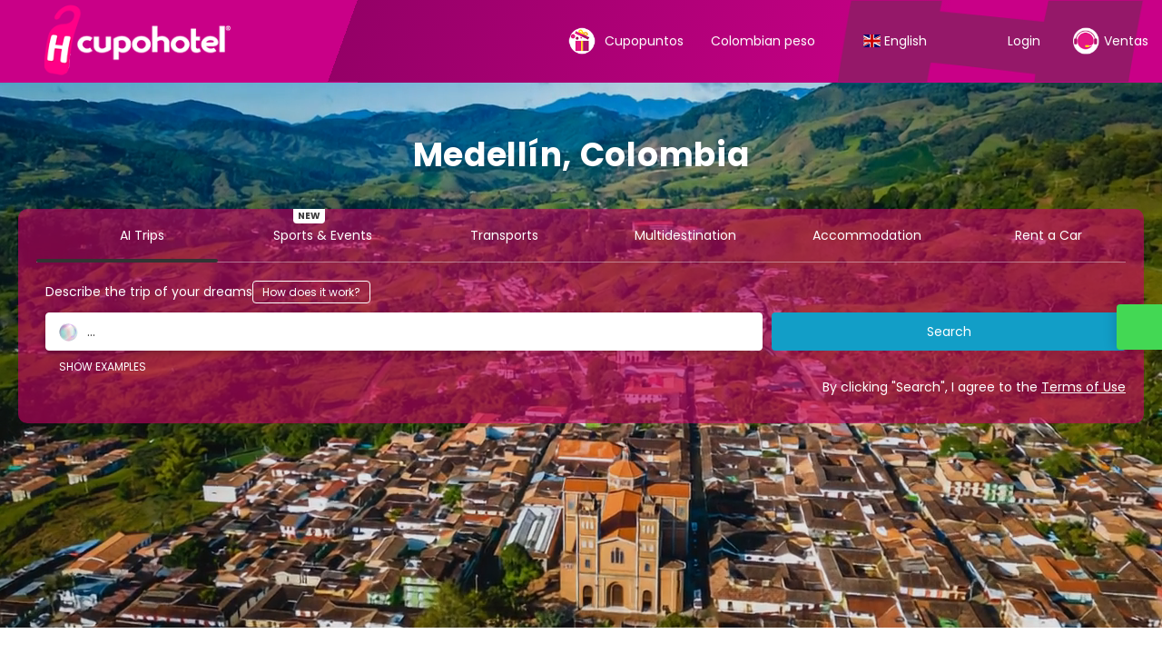

--- FILE ---
content_type: text/html;charset=UTF-8
request_url: https://cupohotel.com/en/destination/mde
body_size: 18031
content:
<!DOCTYPE html>
<html xmlns="http://www.w3.org/1999/xhtml" lang="en"><head id="j_id_3"><link type="text/css" rel="stylesheet" href="/javax.faces.resource/primeicons/primeicons.css?ln=primefaces&amp;v=13.0.10" />
<meta property="og:type" content="website" /><meta property="og:title" content="CupoHotel: Medellín" /><meta property="og:description" content="Medellín" /><meta property="og:site_name" content="CupoHotel" /><meta property="og:url" content="https://www.cupohotel.com/en/destination/mde" /><meta property="og:image" content="https://cdn5.travelconline.com/images/700x700/filters:quality(75):strip_metadata():max_bytes(307200)/https%3A%2F%2Fstatic.travelconline.com%2Fimagenes%2FHJHiUt9XMmIA-7PbYVjWsT5PKIrg.jpeg" /><meta property="og:image:width" content="700" /><meta property="og:image:height" content="700" /><meta property="og:image" content="https://cdn5.travelconline.com/images/400x400/filters:quality(75):strip_metadata():max_bytes(286720)/https%3A%2F%2Fstatic.travelconline.com%2Fimagenes%2FHJHiUt9XMmIA-7PbYVjWsT5PKIrg.jpeg" /><meta property="fb:app_id" content="" /><meta name="twitter:card" content="summary_large_image" /><meta name="twitter:title" content="CupoHotel: Medellín" /><meta name="twitter:image" content="https://cdn5.travelconline.com/images/700x700/filters:quality(75):strip_metadata():max_bytes(307200)/https%3A%2F%2Fstatic.travelconline.com%2Fimagenes%2FHJHiUt9XMmIA-7PbYVjWsT5PKIrg.jpeg" /><meta name="twitter:description" content="Medellín" />
<meta name="theme-color" content="#317EFB" />
<script>
window.currentEnv = {
                user: {
                  id: '',
                  name: '',
                  surname: '',
                  email: '',
                },
                microsite: 'cupohotel',
                operator: 'cupohotel',
                language: {locale: 'en', localeISO: 'en'},
                isMobileDevice: false,
                currency: {
                    code: 'COP',
                    locale: 'es_ES'
                },
                travelcStage: 'PRODUCTION',
                startup: 1768928510595,
                externalId:"141665",
                cdnBaseUrl: "https://cdn5.travelconline.com",
                cdnMapBaseUrl: "https://maps8.travelconline.com"
            }
</script>
<!-- Font Awesome --><link rel="stylesheet" href="/javax.faces.resource/fontawesome-pro/css/fontawesome.min.css?version=7" /><link rel="stylesheet" href="/javax.faces.resource/fontawesome-pro/css/solid.min.css?version=7" /><link rel="stylesheet" href="/javax.faces.resource/fontawesome-pro/css/regular.min.css?version=7" /><link rel="stylesheet" href="/javax.faces.resource/fontawesome-pro/css/light.min.css?version=7" /><link rel="stylesheet" href="/javax.faces.resource/fontawesome-pro/css/brands.min.css?version=7" /><link rel="stylesheet" href="/javax.faces.resource/fontawesome-pro/css/duotone.min.css?version=7" /><!-- Font Travel Compositor-->
<script>
function updateConsentMode(mode, adUserStatus, adStorageStatus, analyticsStorageStatus) {
            if (true) {
                window.dataLayer = window.dataLayer || [];

                function gtag() {
                    dataLayer.push(arguments);
                }

                gtag('consent', mode, {
                    'ad_user_data': analyticsStorageStatus,
                    'ad_personalization': adUserStatus,
                    'ad_storage': adStorageStatus,
                    'analytics_storage': analyticsStorageStatus
                });
            }
        }

        updateConsentMode('default', 'denied', 'denied', 'denied');
        if (false) {
            updateConsentMode('update', 'denied', 'denied', 'denied');
        }
</script><script id="setExternallyManagedCookies" type="text/javascript">setExternallyManagedCookies = function() {return PrimeFaces.ab({s:"setExternallyManagedCookies",onco:function(xhr,status,args,data){location.reload();;},pa:arguments[0]});}</script>
<!-- Activar para hacer tests A/B -->
<script>
(window.dataLayer || (window.dataLayer = []));
</script>
<script>
dataLayer.push({
                "siteId": window.location.host,
                "environmentId": "production",
                "responseCode": "200",
                "applicationId": "CUPOHOTEL.COM"
            });
</script>
<script>
dataLayer.push({
                "pageSection": "AI_TRIP"
            });
</script>
<script>
//<![CDATA[
        (function (w, d, s, l, i) {
            w[l] = w[l] || [];
            w[l].push({
                'gtm.start':
                    new Date().getTime(), event: 'gtm.js'
            });
            var f = d.getElementsByTagName(s)[0], j = d.createElement(s), dl = l != 'dataLayer' ? '&l=' + l : '';
            j.async = true;
            j.src = 'https://www.googletagmanager.com/gtm.js?id=' + i + dl;
            f.parentNode.insertBefore(j, f);
        })(window, document, 'script', 'dataLayer', 'GTM-PVGHQ6J');
        //]]>
    </script>
<meta name="description" class="dev-header-description" content="Medellín" /><meta name="keywords" content="Travelc" /><meta name="viewport" content="width=device-width, initial-scale=1, viewport-fit=cover" /><meta http-equiv="X-UA-Compatible" content="IE=edge" /><meta charset="UTF-8" />
<!--
            JSESSIONID: 44CC5514CD21DE832B449B5C3652363B.S153
            Microsite: cupohotel
            Agency: Cupohotel B2C (141665)
            -->
<link rel="icon" href="/css/clientes/cupohotel/images/favicon.png" type="image/x-icon" /><link rel="shortcut icon" href="/css/clientes/cupohotel/images/favicon.png" type="image/x-icon" /><link rel="apple-touch-icon" href="/css/clientes/cupohotel/images/apple-touch-icon.png" />
<title>CupoHotel: Medellín</title>
<!--snippets--><script>
  window.callbellSettings = {
    token: "yP7nPsBRGWgbQwukQ4LYeShZ"
  };
</script>
<script>
  (function(){var w=window;var ic=w.callbell;if(typeof ic==="function"){ic('reattach_activator');ic('update',callbellSettings);}else{var d=document;var i=function(){i.c(arguments)};i.q=[];i.c=function(args){i.q.push(args)};w.Callbell=i;var l=function(){var s=d.createElement('script');s.type='text/javascript';s.async=true;s.src='https://dash.callbell.eu/include/'+window.callbellSettings.token+'.js';var x=d.getElementsByTagName('script')[0];x.parentNode.insertBefore(s,x);};if(w.attachEvent){w.attachEvent('onload',l);}else{w.addEventListener('load',l,false);}}})()
</script>
<!--end snippets-->
<script type="text/javascript">document.addEventListener("DOMContentLoaded", function() {travelc.afterEveryAjax();})</script>
<script type="text/javascript">
function removeDisplayCurrencyParamAndReloadPage() {
            let url = removeQueryParam('displayCurrency');
            location.href = url.href;
        }

        function removeQueryParam(param) {
            let url = new URL(location.href)
            if (location.pathname === "/secure/payment/icligo-form.xhtml") {
                url.pathname = "secure/payment.xhtml"
            }
            url.searchParams.delete(param);
            return url;
        }
</script>
<meta name="robots" content="index, follow" />
<!--fin header-->
<link rel="canonical" href="https://www.cupohotel.com/en/destination/mde" />
<link rel="alternate" href="https://www.cupohotel.com/en/destination/mde" hreflang="en" />
<link rel="alternate" href="https://www.cupohotel.com/es/destination/mde" hreflang="es" />
<link rel="alternate" href="https://www.cupohotel.com/it/destination/mde" hreflang="it" />
<link rel="alternate" href="https://www.cupohotel.com/fr/destination/mde" hreflang="fr" />
<link rel="alternate" href="https://www.cupohotel.com/pt/destination/mde" hreflang="pt" />
<link rel="alternate" href="https://www.cupohotel.com/pt_br/destination/mde" hreflang="pt-BR" />
<link rel="alternate" href="https://www.cupohotel.com/de/destination/mde" hreflang="de" />
<link rel="alternate" href="https://www.cupohotel.com/zh_tw/destination/mde" hreflang="zh-TW" />
<link rel="alternate" href="https://www.cupohotel.com/ru/destination/mde" hreflang="ru" />
<link rel="alternate" href="https://www.cupohotel.com/ja/destination/mde" hreflang="ja" />
<link rel="alternate" href="https://www.cupohotel.com/tr/destination/mde" hreflang="tr" />
<script type="text/javascript">
window.travelcContextPath = '';
</script><script type="text/javascript" src="/javax.faces.resource/[base64].js?ln=omnifaces.combined&amp;v=1768928484000" crossorigin="" integrity=""></script><link rel="stylesheet" type="text/css" href="/javax.faces.resource/inputnumber/inputnumber.css?ln=primefaces&amp;v=13.0.10" /><link rel="stylesheet" type="text/css" href="/javax.faces.resource/eNpNS1sOhCAMPJHw722gO5oaKNhq1MTD70Ml-zHvTFXOGALBeiq5FoEs5sjs_MArDIvLLK1hKnLzrxuC0BHL7qd5hR7uye1kG1eov6SLq7wS2phDTRwV3Zj8n_9ub0NfPCg.css?ln=omnifaces.combined&amp;v=1768892501561" crossorigin="" integrity="" /><script type="text/javascript">if(window.PrimeFaces){PrimeFaces.settings.locale='en';PrimeFaces.settings.viewId='/destination-landing/home.xhtml';PrimeFaces.settings.contextPath='';PrimeFaces.settings.cookiesSecure=false;PrimeFaces.settings.validateEmptyFields=true;PrimeFaces.settings.considerEmptyStringNull=true;PrimeFaces.settings.partialSubmit=true;}</script></head><body id="page-home" class="dev-blockui-body page-home  ms-cupohotel language-en  destinationLanding horizontal-home" data-microsite="cupohotel">
<!-- Google Tag Manager (noscript) --><noscript><iframe src="https://www.googletagmanager.com/ns.html?id=GTM-PVGHQ6J" height="0" width="0" style="display:none;visibility:hidden"></iframe></noscript><!-- End Google Tag Manager (noscript) -->

    
    

    <div id="carousel:modal:modalCargando" class="c-modal modalCargando c-modal-waiting setup-modal-back-button" data-size="small" role="dialog" data-closeable="false" aria-labelledby="modal-modalCargando-label" tabindex="-1" aria-modal="true" data-active="false">
<div class="c-modal__backmask" onclick="$('.modalCargando').modal('hide')"></div>
<div class="c-modal__wrapper"><span id="modal-modalCargando-label" style="display:none">
</span><div class="c-modal__container">
<div class="c-modal__body p-0"><h2 class="c-modal__header u-font-weight--600 u-line-height--1 m-0 u-hide-empty"></h2>
<div class="c-modal-waiting__dialog"><div class="c-modal-waiting__main o-flexbox o-flexbox--generic-column o-position o-position--full"><div class="c-modal-waiting__loader u-text-align--center">
<div class="c-loader c-loader--modal dev--c-loader"><svg class="c-loader__main" viewBox="25 25 50 50"><circle class="c-loader__circle " cx="50" cy="50" r="20" fill="none" stroke-width="7" stroke-miterLimit="10"></circle></svg></div>
</div><p></p><div id="carousel:modal:waiting-text" class="c-modal-waiting__text u-text-align--center u-text-align--right@sm clr--white o-box dev-waiting-text">
<div class="o-layout pb-20 pb-0@sm"><div class="o-layout__item u-1/1 u-1/3@sm"></div><div class="o-layout__item u-1/1 u-2/3@sm pt-40@sm">
<h3 class="u-font-size--middle u-text-shadow u-font-weight--700 "> One moment please, we are searching the best prices
</h3>
</div></div><div class="c-modal-waiting__logo u-1/1 p-20">
<div class="c-white-brand c-white-brand--brand"><img class="c-white-brand__logo" alt="CUPOHOTEL.COM" src="/css/clientes/cupohotel/images/brand-primary.png" /></div><div class="c-white-brand c-white-brand--white"><img class="c-white-brand__logo" alt="CUPOHOTEL.COM" src="/css/clientes/cupohotel/images/brand-primary-white.png" /></div></div></div>
</div><div id="waiting-carousel" class="c-modal-waiting__background u-position--relative u-zindex--2"><div class="swiper"><div class="c-modal-waiting__carousel swiper-carousel bg-clr--brand-dark"><div class="swiper-wrapper"><div class="swiper-slide"></div></div></div></div></div></div>
</div></div></div></div><div id="carousel:destinations-photos" class="destinations-photos">
<div class="fotos" style="display: none;" data-city-name="Medellín, Colombia" data-index="0" data-photo-0="https://cdn5.travelconline.com/images/fit-in/500x0/filters:quality(75):strip_metadata():format(webp)/https%3A%2F%2Ftr2storage.blob.core.windows.net%2Fimagenes%2Fsouthamerica%2Fcolombia%2Fmedellin%2Fpict2.jpg" data-photo-1="https://cdn5.travelconline.com/images/fit-in/500x0/filters:quality(75):strip_metadata():format(webp)/https%3A%2F%2Ftr2storage.blob.core.windows.net%2Fimagenes%2Fsouthamerica%2Fcolombia%2Fmedellin%2Fpict3.jpg" data-photo-2="https://cdn5.travelconline.com/images/fit-in/500x0/filters:quality(75):strip_metadata():format(webp)/https%3A%2F%2Ftr2storage.blob.core.windows.net%2Fimagenes%2Fsouthamerica%2Fcolombia%2Fmedellin%2Fpict4.jpg" data-photo-3="https://cdn5.travelconline.com/images/fit-in/500x0/filters:quality(75):strip_metadata():format(webp)/https%3A%2F%2Ftr2storage.blob.core.windows.net%2Fimagenes%2Fsouthamerica%2Fcolombia%2Fmedellin%2Fpict5.jpg" data-photo-4="https://cdn5.travelconline.com/images/fit-in/500x0/filters:quality(75):strip_metadata():format(webp)/https%3A%2F%2Ftr2storage.blob.core.windows.net%2Fimagenes%2Fsouthamerica%2Fcolombia%2Fmedellin%2Fpict6.jpg" data-photo-5="" data-photo-6=""></div></div><form id="headerForm" name="headerForm" method="post" action="/en/destination/mde" class="headerform" enctype="application/x-www-form-urlencoded" data-partialsubmit="true">

    
    

    <div id="j_id_2j_3_1:modalLogin" class="c-modal modalLogin c-modal-login" data-size="large" role="dialog" data-closeable="true" aria-labelledby="modal-modalLogin-label" tabindex="-1" aria-modal="true" data-active="false">
<div class="c-modal__backmask" onclick="$('.modalLogin').modal('hide')"></div>
<div class="c-modal__wrapper"><span id="modal-modalLogin-label" style="display:none">
</span><div class="c-modal__container">
<div class="c-modal__close" style=""><button type="button" class="c-modal__close-btn" data-dismiss="modal"><span class="o-box--small--horizontal o-box--tiny--vertical u-font-weight--500 u-font-size--small u-border-radius--sm u-line-height--1 u-pointer-events--none">
Close
<i class="fa-solid fa-caret-right u-font-size--default"></i></span><i class="fa-regular fa-close"></i></button></div>
<div class="c-modal__body p-0"><h2 class="c-modal__header u-font-weight--600 u-line-height--1 m-0 u-hide-empty"></h2><div id="j_id_2j_3_1:login-content:login-form-content" class="login-form">
<input type="hidden" name="micrositeId" value="cupohotel" /><div class="c-login-content o-layout o-layout--stretch u-position--relative" style="min-height: 450px;"><div class="c-login-content__item c-login-content__item--first o-layout__item o-box o-box--small o-flexbox--generic-column u-3/5@md"><div class="c-modal-aside o-flexbox o-flexbox--generic-column u-flex--11 u-padding--null"><div class="c-modal-aside__content o-box o-box--bigger o-block o-flexbox o-flexbox--generic-column u-position--relative u-flex--11"><div class="c-login-content__img-wrapper c-modal-aside__img-wrapper">
<img data-src="/javax.faces.resource/index-background/background-0.jpg" src="/javax.faces.resource/images/no-photo-XS.jpg" data-index="" data-error-src="/javax.faces.resource/images/no-photo-XS.jpg" onerror="this.setAttribute('data-original-url', this.src); var errorUrl = this.getAttribute('data-error-src'); if(this.src !== errorUrl) {this.src = errorUrl};" loading="" alt="" width="" height="" onclick="" style="position: absolute; " class="lazy-img c-modal-aside__img u-image-object--cover u-image-object--full" />
</div><div class="o-block__item u-font-size--giant u-line-height--11"><b>
Welcome!
</b><p class="u-font-size--middle pt-5">
Login to continue
</p></div><div class="c-login-content__register o-block__item o-block o-block--tiny">
<b class="o-block__item">
Create your account
</b><div class="o-block__item o-group"><div><a href="/user/signup.xhtml?url=%2Fen%2Fdestination%2Fmde" rel="nofollow" class="c-button c-button--line--white login-register">Get started</a></div>
</div></div>
</div></div></div><div class="c-login-content__item o-layout__item u-2/5@md o-flexbox o-flexbox--generic-center"><div id="j_id_2j_3_1:login-content:login:login-form-content" class="login-form o-box--bigger--vertical o-box--default--horizontal o-block o-block--small u-1/1 pt-20 pt-40@md dev-login-form-content">
<input type="hidden" name="micrositeId" value="cupohotel" /><input type="hidden" id="j_id_2j_3_1:login-content:login:requestURI" name="j_id_2j_3_1:login-content:login:requestURI" value="" data-request-uri="request-uri" /><script type="text/javascript">
$(document).ready(function () {
                var element = $("input[data-request-uri='request-uri']");
                element.val(element.val() || window.location.pathname + window.location.search);
            });
</script><div id="j_id_2j_3_1:login-content:login:j_id_2j_3_1o" class="ui-blockui-content ui-widget ui-widget-content ui-corner-all ui-helper-hidden ui-shadow"></div><script id="j_id_2j_3_1:login-content:login:j_id_2j_3_1o_s" type="text/javascript">$(function(){PrimeFaces.cw("BlockUI","block",{id:"j_id_2j_3_1:login-content:login:j_id_2j_3_1o",block:"j_id_2j_3_1:login\-content:login:login\-form\-content"});});</script><div class="c-modal-login__direct-acces o-block__item o-block o-block--small"><b class="o-block__item u-font-size--small">Sign in with one click</b>
<div class="o-block__item"><div class="o-flexbox o-flexbox--generic-row o-group--small"><a id="j_id_2j_3_1:login-content:login:loginGooglePlus" href="#" class="ui-commandlink ui-widget c-button u-flex--11 c-button--free-width bg-clr--google clr--white u-bdr-clr--transparent" aria-label="" onclick="PrimeFaces.ab({s:&quot;j_id_2j_3_1:login-content:login:loginGooglePlus&quot;,f:&quot;headerForm&quot;});return false;">
<i class="fab fa-google"></i></a><script id="j_id_2j_3_1:login-content:login:loginGooglePlus_s" type="text/javascript">$(function(){PrimeFaces.cw("CommandLink","widget_j_id_2j_3_1_login_content_login_loginGooglePlus",{id:"j_id_2j_3_1:login-content:login:loginGooglePlus"});});</script><a id="j_id_2j_3_1:login-content:login:loginFacebook" href="#" class="ui-commandlink ui-widget c-button u-flex--11 c-button--free-width bg-clr--facebook clr--white u-bdr-clr--transparent login-facebook" aria-label="" onclick="PrimeFaces.ab({s:&quot;j_id_2j_3_1:login-content:login:loginFacebook&quot;,f:&quot;headerForm&quot;});return false;">
<i class="fab fa-facebook-f"></i></a><script id="j_id_2j_3_1:login-content:login:loginFacebook_s" type="text/javascript">$(function(){PrimeFaces.cw("CommandLink","widget_j_id_2j_3_1_login_content_login_loginFacebook",{id:"j_id_2j_3_1:login-content:login:loginFacebook"});});</script>
</div>
</div><div class="c-modal-login__acces-separator o-block__item o-box clr--darker-gray u-font-size--small">
<div class="o-flexbox u-align-items--center u-text-align--center"><div class="c-line-separator u-flex--11"></div><div class="u-flex--11">or</div><div class="c-line-separator u-flex--11"></div></div></div><input type="hidden" id="j_id_2j_3_1:login-content:login:token" name="j_id_2j_3_1:login-content:login:token" value="" /></div><div id="j_id_2j_3_1:login-content:login:travelcLoginPanel" class="c-modal-login__form-acces o-block__item dev-travelcLoginPanel "><div class="o-block">
<div class="o-block pb-15" style="">
<div class="o-block__item"><b class="u-font-size--small">
User or email address
</b><div class="c-icon-escort"><input id="j_id_2j_3_1:login-content:login:Email" name="j_id_2j_3_1:login-content:login:Email" type="text" class="ui-inputfield ui-inputtext ui-widget ui-state-default ui-corner-all c-icon-escort__main c-text-input login-email-input" onkeydown="if (event.keyCode == 13) { event.stopPropagation(); }" placeholder="..." /><script id="j_id_2j_3_1:login-content:login:Email_s" type="text/javascript">$(function(){PrimeFaces.cw("InputText","widget_j_id_2j_3_1_login_content_login_Email",{id:"j_id_2j_3_1:login-content:login:Email"});});</script>
<i class="c-icon-escort__icon fa-regular fa-user" aria-hidden="true"></i></div></div><div class="o-block__item"><b class="u-font-size--small">
Password
</b><div class="c-icon-escort"><span class="ui-password ui-password-masked ui-inputwrapper ui-input-icon-right"><input id="j_id_2j_3_1:login-content:login:j_password" name="j_id_2j_3_1:login-content:login:j_password" type="password" class="ui-inputfield ui-widget ui-state-default ui-corner-all c-icon-escort__main c-text-input login-password-input" onkeydown="if (event.keyCode == 13) { event.stopPropagation(); }" autocomplete="current-password" placeholder="..." /><i id="j_id_2j_3_1:login-content:login:j_password_mask" class="ui-password-icon"></i></span><script id="j_id_2j_3_1:login-content:login:j_password_s" type="text/javascript">$(function(){PrimeFaces.cw("Password","widget_j_id_2j_3_1_login_content_login_j_password",{id:"j_id_2j_3_1:login-content:login:j_password",unmaskable:true});});</script>
</div></div><div class="o-block__item">
<div class="o-flexbox o-group--small u-align-items--center"><label class="c-point-checkbox" for="j_id_2j_3_1:login-content:login:remember"><input id="j_id_2j_3_1:login-content:login:remember" type="checkbox" name="j_id_2j_3_1:login-content:login:remember" checked="checked" value="true" class="c-point-checkbox__input" />
<span class="c-point-checkbox__container"><span class="c-point-checkbox__point"></span></span></label>
<span class="u-font-size--small">Remember me</span></div></div>
</div><div class="o-block__item"><button id="j_id_2j_3_1:login-content:login:signin" name="j_id_2j_3_1:login-content:login:signin" class="ui-button ui-widget ui-state-default ui-corner-all ui-button-text-only o-block__item c-button bg-clr--brand u-1/1 tc-bt-signin signin-button" aria-label="" onclick="PrimeFaces.ab({s:&quot;j_id_2j_3_1:login-content:login:signin&quot;,f:&quot;headerForm&quot;,p:&quot;@(.login-form)&quot;,u:&quot;@(.login-form)&quot;,ps:true,onst:function(cfg){return travelc.checkRequiredFields(document.querySelector('.login-email-input'), document.querySelector('.login-password-input'));;}});return false;" type="submit"><span class="ui-button-text ui-c">Next</span></button><script id="j_id_2j_3_1:login-content:login:signin_s" type="text/javascript">$(function(){PrimeFaces.cw("CommandButton","widget_j_id_2j_3_1_login_content_login_signin",{id:"j_id_2j_3_1:login-content:login:signin"});});</script></div><div class="o-block__item login-help">
<a href="/user/password-recover.xhtml" class="u-font-size--small"><b>Forgot your password?</b></a></div></div></div></div>
</div></div><input type="hidden" id="microsite" value="cupohotel" /></div>
</div></div></div></div>
<link href="/client-styles/cupohotel/cupohotel.css?version=1768928510595" rel="stylesheet" type="text/css" /><style>
:root{--s-color-brand-primary:#c80063;--s-color-brand-primary-hsl-hue:330;--s-color-brand-primary-hsl-saturation:100%;--s-color-brand-primary-hsl-light:39%;--s-color-brand-primary-red:200;--s-color-brand-primary-green:0;--s-color-brand-primary-blue:99;--s-color-brand-dark:#333;--s-color-brand-dark-hsl-hue:0;--s-color-brand-dark-hsl-saturation:0%;--s-color-brand-dark-hsl-light:20%;--s-color-brand-dark-red:51;--s-color-brand-dark-green:51;--s-color-brand-dark-blue:51;--s-color-searchbox-background:#333;--s-color-searchbox-background-hsl-hue:0;--s-color-searchbox-background-hsl-saturation:0%;--s-color-searchbox-background-hsl-light:20%;--s-color-searchbox-background-red:51;--s-color-searchbox-background-green:51;--s-color-searchbox-background-blue:51;--s-color-searchbox-text:#FFFFFF;--s-color-searchbox-text-hsl-hue:0;--s-color-searchbox-text-hsl-saturation:0%;--s-color-searchbox-text-hsl-light:100%;--s-color-searchbox-text-red:255;--s-color-searchbox-text-green:255;--s-color-searchbox-text-blue:255;--s-color-footer-background:#333;--s-color-footer-background-hsl-hue:0;--s-color-footer-background-hsl-saturation:0%;--s-color-footer-background-hsl-light:20%;--s-color-footer-background-red:51;--s-color-footer-background-green:51;--s-color-footer-background-blue:51;--s-color-footer-text:#FFFFFF;--s-color-footer-text-hsl-hue:0;--s-color-footer-text-hsl-saturation:0%;--s-color-footer-text-hsl-light:100%;--s-color-footer-text-red:255;--s-color-footer-text-green:255;--s-color-footer-text-blue:255;}
</style>
<!--Header-->
<nav class="navbar c-header " role="navigation" id="generic-MS-nav"><div class="o-position c-header__bg-img"><img height="91px" src="/css/clientes/cupohotel/images/h.png" /></div><div class="o-container o-container--large o-position--relative">
<div class="navbar-header"><button class="navbar-toggle collapsed c-button--userheader" data-target="#collapsableHeader" data-toggle="collapse" type="button"><span class="sr-only"></span><span class="icon-bar top-bar"></span><span class="icon-bar middle-bar"></span><span class="icon-bar bottom-bar"></span></button><a href="/home" class="ms-brand">
<img class="img-brand" alt="CUPOHOTEL.COM" src="/css/clientes/cupohotel/images/brand-primary-white.png" /></a>
</div><div id="collapsableHeader" class="navbar-collapse collapse o-position zindex--1"><div class="navbar-display"><ul class="nav navbar-nav navbar-right flip userheader"><li><a href="https://www.cupopuntos.com/" target="_blank" class="o-group--small"><img width="30px" src="/css/clientes/cupohotel/images/gif.png" /><p class="mb-0">Cupopuntos</p></a></li><script type="text/javascript">$(function(){$(document).off('keydown.j_id_2j_6_r').on('keydown.j_id_2j_6_r',null,'f7',function(){$('.tc-bt-showhelp').trigger('click');;return false;});});</script>
<li class="btn-menu-help"><a href="#" class="tc-bt-showhelp fakeLink" onclick="if($('#c-hidden-aside--header-collective')){ closeHiddenAside('header-collective') } $('#collapsableHeader').collapse('hide');">
Help
</a></li>
<li class="dropdown" id="dropdown_currencies" data-selected-currency="COP"><a class="dropdown-toggle change-currency-list" data-toggle="dropdown" href="#"><span title="Colombian peso"><span>Colombian peso</span></span>
<i class="fa-regular fa-angle-down"></i>
</a><ul class="dropdown-menu dropdown-menu-currencies attach-body dev-microsite-currencies" role="menu">
<li><a data-target-currency="BRL" href="#" id="btnChangeCurrency" title="Brazilian Real" onclick="changeCurrency([{name: 'currency', value: 'BRL'}])"><span class="dev-currency">Brazilian Real</span></a></li>
<li><a data-target-currency="CAD" href="#" id="btnChangeCurrency" title="Canadian Dollar" onclick="changeCurrency([{name: 'currency', value: 'CAD'}])"><span class="dev-currency">Canadian Dollar</span></a></li>
<li><a data-target-currency="EUR" href="#" id="btnChangeCurrency" title="Euro" onclick="changeCurrency([{name: 'currency', value: 'EUR'}])"><span class="dev-currency">Euro</span></a></li>
<li><a data-target-currency="GBP" href="#" id="btnChangeCurrency" title="GB Pound" onclick="changeCurrency([{name: 'currency', value: 'GBP'}])"><span class="dev-currency">GB Pound</span></a></li>
<li><a data-target-currency="MXN" href="#" id="btnChangeCurrency" title="Mexican Peso" onclick="changeCurrency([{name: 'currency', value: 'MXN'}])"><span class="dev-currency">Mexican Peso</span></a></li>
<li><a data-target-currency="USD" href="#" id="btnChangeCurrency" title="USD Dollar" onclick="changeCurrency([{name: 'currency', value: 'USD'}])"><span class="dev-currency">USD Dollar</span></a></li>
</ul></li>
<li id="dropdown_languages" class="dropdown dropdown-languages" data-selected-language="en"><a class="dropdown-toggle" data-toggle="dropdown" href="#"><span><span class="c-flag-icon c-flag-icon--language c-flag-icon-gb"></span> English</span>
<i class="fa-regular fa-angle-down"></i>
</a>
<ul class="dropdown-menu dropdown-menu-languages attach-body" role="menu">
<li><a href="https://cupohotel.com/fr/destination/mde/medellin" class="language-fr">
<span><span class="c-flag-icon c-flag-icon--language c-flag-icon-fr fa"></span> Français</span></a>
</li>
<li><a href="https://cupohotel.com/de/destination/mde/medellin" class="language-de">
<span><span class="c-flag-icon c-flag-icon--language c-flag-icon-de fa"></span> Deutsch</span></a>
</li>
<li><a href="https://cupohotel.com/it/destination/mde/medellin" class="language-it">
<span><span class="c-flag-icon c-flag-icon--language c-flag-icon-it fa"></span> Italiano</span></a>
</li>
<li><a href="https://cupohotel.com/ja/destination/mde" class="language-ja">
<span><span class="c-flag-icon c-flag-icon--language c-flag-icon-jp fa"></span> 日本語</span></a>
</li>
<li><a href="https://cupohotel.com/pt/destination/mde/medellin" class="language-pt">
<span><span class="c-flag-icon c-flag-icon--language c-flag-icon-pt fa"></span> Português</span></a>
</li>
<li><a href="https://cupohotel.com/pt_br/destination/mde/medellin" class="language-pt_BR">
<span><span class="c-flag-icon c-flag-icon--language c-flag-icon-br fa"></span> Português (Brasil)</span></a>
</li>
<li><a href="https://cupohotel.com/ru/destination/mde" class="language-ru">
<span><span class="c-flag-icon c-flag-icon--language c-flag-icon-ru fa"></span> Русский</span></a>
</li>
<li><a href="https://cupohotel.com/es/destination/mde/medellin" class="language-es">
<span><span class="c-flag-icon c-flag-icon--language c-flag-icon-es fa"></span> Español</span></a>
</li>
<li><a href="https://cupohotel.com/zh_tw/destination/mde" class="language-zh_TW">
<span><span class="c-flag-icon c-flag-icon--language c-flag-icon-cn fa"></span> 繁體中文</span></a>
</li>
<li><a href="https://cupohotel.com/tr/destination/mde/medellin" class="language-tr">
<span><span class="c-flag-icon c-flag-icon--language c-flag-icon-tr fa"></span> Türkçe</span></a>
</li>
</ul></li><li data-hey="/destination-landing/home.xhtml" class="login header__login">
<a id="openLogin" href="#" class="fakeLink" data-toggle="modal" data-target=".modalLogin"><span><i class="fa-regular fa-user-lock"></i> Login
</span></a></li><li data-hey="/destination-landing/home.xhtml" class="login">
<a id="goToRegister" href="/user/signup.xhtml" class="hidden goToRegister"><i class="fa-regular fa-angle-down"></i> Register
</a></li>
<li class="dropdown dropdown-cupohotel"><a class="dropdown-toggle" data-toggle="dropdown" href="#"><img width="30px" src="/css/clientes/cupohotel/images/call.png" class="mr-5" />Ventas
</a><ul class="dropdown-menu clr--dark-gray pb-0"><li class="li-dropdown"><a class="u-display--block"><b class="clr--brand u-display--block u-line-height--1 mb-5 u-text-transform--uppercase">Horario Atencion</b><b class="clr--darker-gray u-display--block u-line-height--1 mb-10">08:00 - 18:00 GMT-5</b><div class="c-line-separator u-1/3 bdr-clr--darker-gray"></div></a></li><li class="li-dropdown"><a class="u-display--block"><b class="clr--brand u-display--block u-line-height--1 mb-5">Miami</b><b class="clr--darker-gray u-display--block u-line-height--1 mb-10">+1 786 668 2652</b><div class="c-line-separator u-1/3 bdr-clr--darker-gray"></div></a></li><li class="li-dropdown"><a class="u-display--block"><b class="clr--brand u-display--block u-line-height--1 mb-5">Madrid</b><b class="clr--darker-gray u-display--block u-line-height--1 mb-10">+34 930 46 73 61</b><div class="c-line-separator u-1/3 bdr-clr--darker-gray"></div></a></li><li class="li-dropdown"><a class="u-display--block"><b class="clr--brand u-display--block u-line-height--1 mb-5">Bogotá</b><b class="clr--darker-gray u-display--block u-line-height--1 mb-10">+57 601 5898555</b></a></li><li class="li-dropdown li-dropdown__last"><a class="u-display--block" href="https://web.whatsapp.com/" target="_blank"><b class="clr--white u-display--block u-line-height--1 mb-5">Atención 24/7<i class="fa-brands fa-whatsapp"></i></b><b class="clr--white u-display--block u-line-height--1 mb-10">+57 1 5898555</b></a></li></ul></li></ul></div></div>
<div id="c-hidden-aside--submenu__bg" class="c-hidden-aside__bg" onclick="closeHiddenAside('submenu')"></div>
</div></nav>
<!--Fin header--><input type="hidden" name="headerForm_SUBMIT" value="1" /><input type="hidden" name="javax.faces.ViewState" id="j_id__v_0:javax.faces.ViewState:1" value="OTRlNmYzMzMyOGRkN2NiODAwMDAwMDAx" autocomplete="off" /></form>

    
    

    <div id="modal:improvementModal" class="c-modal improvementModal c-modal-feedback" data-size="large" role="dialog" data-closeable="true" aria-labelledby="modal-improvementModal-label" tabindex="-1" aria-modal="true" data-active="false">
<div class="c-modal__backmask" onclick="$('.improvementModal').modal('hide')"></div>
<div class="c-modal__wrapper"><span id="modal-improvementModal-label" style="display:none">Help us to improve our product!
</span><div class="c-modal__container">
<div class="c-modal__close" style=""><button type="button" class="c-modal__close-btn" data-dismiss="modal"><span class="o-box--small--horizontal o-box--tiny--vertical u-font-weight--500 u-font-size--small u-border-radius--sm u-line-height--1 u-pointer-events--none">
Close
<i class="fa-solid fa-caret-right u-font-size--default"></i></span><i class="fa-regular fa-close"></i></button></div>
<div class="c-modal__body "><h2 class="c-modal__header u-font-weight--600 u-line-height--1 m-0 u-hide-empty">Help us to improve our product!</h2>
</div></div></div></div><form id="form" name="form" method="post" action="/en/destination/mde" enctype="application/x-www-form-urlencoded" data-partialsubmit="true"><span id="j_id_2l" class="ui-growl-pl" data-widget="growl" data-summary="data-summary" data-detail="data-detail" data-severity="all,error" data-redisplay="true"></span><script id="j_id_2l_s" type="text/javascript">$(function(){PrimeFaces.cw("Growl","growl",{id:"j_id_2l",sticky:false,life:10000,escape:true,keepAlive:false,msgs:[]});});</script><div id="error-panel" class="error-panel"></div>
<section class="c-hero-screen" data-model="floatbottom" data-size="fixed" data-tabs="horizontal"><div class="c-hero-screen__wrapper"><section class="c-hero-screen__media"><div class="c-hero-screen__image">
<div class="c-hero-screen__video"><video data-src="https://tr2storage.blob.core.windows.net/destination-video/JWy36RGen-4+Turbo+record+like+you+are+in+a+plane+to+show+the+panoramic+view+of+the+city+1697512152.mp4" loop="loop" class="lazy-video" muted="muted" autoplay="autoplay"></video>
</div>
</div>
<div class="c-hero-screen__header"><div class="c-hero-screen__header__wrapper"><h1 class="m-0 u-font-size--bigger u-font-size--giant@sm u-font-size--jumbo@xl u-font-size--extra-jumbo@xxl u-font-weight--700">
Medellín, Colombia
</h1><h2 class="m-0 u-font-size--middle u-font-size--big@sm u-font-size--bigger@xl u-font-weight--700 pt-10"></h2></div></div></section><div id="j_id_2n:dev-searchbox" class="c-hero-screen__engine dev-searchbox">
<section id="form-content-wrapper" class="sb-main form-content-wrapper" style=""><div class="sb-main__box">
<div class="box-welcome2 "><div class="box-home-search pb-10 "><div id="j_id_2n:init-compositor-all:nav-tabs" class="sb-tabs swiper-container u-position--relative">
<div class="swiper" dir="ltr"><div class="sb-tabs__wrapper"><nav id="swiper-sb-tabs" class="sb-tabs__container"><div class="swiper-wrapper">
<div class="swiper-slide search-aitrips"><div data-type="AI_TRIP" class="sb-tabs__item sb-tabs__item--active  call-pp-help" data-placement="top" data-content="Compose your trip..."><a id="j_id_2n:init-compositor-all:homeTab:0:aiTrip" href="#" class="ui-commandlink ui-widget sb-tabs__link" aria-label="" onclick="travelc.home.blockForm(true);;PrimeFaces.ab({s:&quot;j_id_2n:init-compositor-all:homeTab:0:aiTrip&quot;,f:&quot;form&quot;,p:&quot;j_id_2n:init-compositor-all:homeTab:0:aiTrip&quot;,u:&quot;j_id_2n:init-compositor-all:form-content @(.destinations-photos) @(.dev-waiting-text) @(.dev-aitrips-modals)&quot;,onco:function(xhr,status,args,data){travelc.home.blockForm(false); history.replaceState('','','?tripType=AI_TRIP');;}});return false;" aria-expanded="false">
<i class="sb-tabs__icon fa-light fa-microchip-ai"></i><span class="sb-tabs__text "> AI Trips</span></a><script id="j_id_2n:init-compositor-all:homeTab:0:aiTrip_s" type="text/javascript">$(function(){PrimeFaces.cw("CommandLink","widget_j_id_2n_init_compositor_all_homeTab_0_aiTrip",{id:"j_id_2n:init-compositor-all:homeTab:0:aiTrip"});});</script>
</div></div>
<div class="swiper-slide search-sporticket"><div data-type="EVENT_TICKET" class="sb-tabs__item " data-placement="top" data-content="Compose your trip..."><a id="j_id_2n:init-compositor-all:homeTab:1:sportTicket" href="#" class="ui-commandlink ui-widget sb-tabs__link dev-tab-sport-ticket" aria-label="" onclick="travelc.home.blockForm(true);;PrimeFaces.ab({s:&quot;j_id_2n:init-compositor-all:homeTab:1:sportTicket&quot;,f:&quot;form&quot;,p:&quot;j_id_2n:init-compositor-all:homeTab:1:sportTicket&quot;,u:&quot;j_id_2n:init-compositor-all:form-content @(.destinations-photos)&quot;,onco:function(xhr,status,args,data){travelc.home.blockForm(false); history.replaceState('','','?tripType=EVENT_TICKET');;}});return false;" aria-expanded="false"><div style="background-color: #fff" class="sb-tabs__tag">
<span style="color: #393939">NEW</span></div>
<i class="sb-tabs__icon fa-light fa-ticket"></i><span class="sb-tabs__text ">Sports &amp; Events</span></a><script id="j_id_2n:init-compositor-all:homeTab:1:sportTicket_s" type="text/javascript">$(function(){PrimeFaces.cw("CommandLink","widget_j_id_2n_init_compositor_all_homeTab_1_sportTicket",{id:"j_id_2n:init-compositor-all:homeTab:1:sportTicket"});});</script>
</div></div>
<div class="swiper-slide search-onlyflight"><div data-type="ONLY_FLIGHT" class="sb-tabs__item  " data-placement="top" data-content="Compose your trip..."><a id="j_id_2n:init-compositor-all:homeTab:2:onlyFlight" href="#" class="ui-commandlink ui-widget sb-tabs__link dev-tab-onlyFlight" aria-label="" onclick="PrimeFaces.ab({s:&quot;j_id_2n:init-compositor-all:homeTab:2:onlyFlight&quot;,f:&quot;form&quot;,p:&quot;j_id_2n:init-compositor-all:homeTab:2:onlyFlight&quot;,u:&quot;j_id_2n:init-compositor-all:form-content @(.destinations-photos)&quot;,onst:function(cfg){travelc.home.blockForm(true);},onco:function(xhr,status,args,data){travelc.home.blockForm(false); history.replaceState('','','?tripType=ONLY_FLIGHT');;}});return false;" aria-expanded="false">
<i class="sb-tabs__icon fa-light fa-plane-departure"></i><span class="sb-tabs__text "> Transports</span></a><script id="j_id_2n:init-compositor-all:homeTab:2:onlyFlight_s" type="text/javascript">$(function(){PrimeFaces.cw("CommandLink","widget_j_id_2n_init_compositor_all_homeTab_2_onlyFlight",{id:"j_id_2n:init-compositor-all:homeTab:2:onlyFlight"});});</script>
</div></div>
<div class="swiper-slide search-multi"><div data-type="MULTI" class="sb-tabs__item " data-placement="top" data-content="Compose your trip..."><a id="j_id_2n:init-compositor-all:homeTab:3:multidestination" href="#" class="ui-commandlink ui-widget sb-tabs__link dev-tab-multidestination" aria-label="" onclick="PrimeFaces.ab({s:&quot;j_id_2n:init-compositor-all:homeTab:3:multidestination&quot;,f:&quot;form&quot;,p:&quot;j_id_2n:init-compositor-all:homeTab:3:multidestination&quot;,u:&quot;j_id_2n:init-compositor-all:form-content @(.destinations-photos)&quot;,onst:function(cfg){travelc.home.blockForm(true);},onco:function(xhr,status,args,data){travelc.home.blockForm(false); history.replaceState('','','?tripType=MULTI');;}});return false;" aria-expanded="false">
<i class="sb-tabs__icon fa-light fa-location-dot"></i><span class="sb-tabs__text"> Multidestination</span></a><script id="j_id_2n:init-compositor-all:homeTab:3:multidestination_s" type="text/javascript">$(function(){PrimeFaces.cw("CommandLink","widget_j_id_2n_init_compositor_all_homeTab_3_multidestination",{id:"j_id_2n:init-compositor-all:homeTab:3:multidestination"});});</script>
</div></div>
<div class="swiper-slide search-onlyhotel"><div data-type="ONLY_HOTEL" class="sb-tabs__item  " data-placement="top" data-content="Compose your trip..."><a id="j_id_2n:init-compositor-all:homeTab:4:onlyHotel" href="#" class="ui-commandlink ui-widget sb-tabs__link" aria-label="" onclick="travelc.home.blockForm(true);;PrimeFaces.ab({s:&quot;j_id_2n:init-compositor-all:homeTab:4:onlyHotel&quot;,f:&quot;form&quot;,p:&quot;j_id_2n:init-compositor-all:homeTab:4:onlyHotel&quot;,u:&quot;j_id_2n:init-compositor-all:form-content @(.destinations-photos)&quot;,onco:function(xhr,status,args,data){travelc.home.blockForm(false); history.replaceState('','','?tripType=ONLY_HOTEL');;}});return false;" aria-expanded="false">
<i class="sb-tabs__icon fa-light fa-bed-front"></i><span class="sb-tabs__text "> Accommodation</span></a><script id="j_id_2n:init-compositor-all:homeTab:4:onlyHotel_s" type="text/javascript">$(function(){PrimeFaces.cw("CommandLink","widget_j_id_2n_init_compositor_all_homeTab_4_onlyHotel",{id:"j_id_2n:init-compositor-all:homeTab:4:onlyHotel"});});</script>
</div></div>
<div class="swiper-slide search-onlycar"><div data-type="ONLY_CAR" class="sb-tabs__item " data-placement="top" data-content="Compose your trip..."><a id="j_id_2n:init-compositor-all:homeTab:5:onlyCar" href="#" class="ui-commandlink ui-widget sb-tabs__link dev-tab-onlycar" aria-label="" onclick="travelc.home.blockForm(true);;PrimeFaces.ab({s:&quot;j_id_2n:init-compositor-all:homeTab:5:onlyCar&quot;,f:&quot;form&quot;,p:&quot;j_id_2n:init-compositor-all:homeTab:5:onlyCar&quot;,u:&quot;j_id_2n:init-compositor-all:form-content @(.destinations-photos)&quot;,onco:function(xhr,status,args,data){travelc.home.blockForm(false); history.replaceState('','','?tripType=ONLY_CAR');;}});return false;" aria-expanded="false">
<i class="sb-tabs__icon fa-light fa-car"></i><span class="sb-tabs__text "> Rent a Car</span></a><script id="j_id_2n:init-compositor-all:homeTab:5:onlyCar_s" type="text/javascript">$(function(){PrimeFaces.cw("CommandLink","widget_j_id_2n_init_compositor_all_homeTab_5_onlyCar",{id:"j_id_2n:init-compositor-all:homeTab:5:onlyCar"});});</script>
</div></div>
<div class="swiper-slide search-onlyticket"><div data-type="ONLY_TICKET" class="sb-tabs__item " data-placement="top" data-content="Compose your trip..."><a id="j_id_2n:init-compositor-all:homeTab:6:onlyTicket" href="#" class="ui-commandlink ui-widget sb-tabs__link dev-tab-onlyTicket" aria-label="" onclick="travelc.home.blockForm(true);;PrimeFaces.ab({s:&quot;j_id_2n:init-compositor-all:homeTab:6:onlyTicket&quot;,f:&quot;form&quot;,p:&quot;j_id_2n:init-compositor-all:homeTab:6:onlyTicket&quot;,u:&quot;j_id_2n:init-compositor-all:form-content @(.destinations-photos)&quot;,onco:function(xhr,status,args,data){travelc.home.blockForm(false); history.replaceState('','','?tripType=ONLY_TICKET');;}});return false;" aria-expanded="false">
<i class="sb-tabs__icon fa-light fa-ticket"></i><span class="sb-tabs__text "> Ticket Only</span></a><script id="j_id_2n:init-compositor-all:homeTab:6:onlyTicket_s" type="text/javascript">$(function(){PrimeFaces.cw("CommandLink","widget_j_id_2n_init_compositor_all_homeTab_6_onlyTicket",{id:"j_id_2n:init-compositor-all:homeTab:6:onlyTicket"});});</script>
</div></div>
<div class="swiper-slide search-onlytransfer"><div data-type="ONLY_TRANSFER" class="sb-tabs__item " data-placement="top" data-content="Compose your trip..."><a id="j_id_2n:init-compositor-all:homeTab:7:onlyTransfer" href="#" class="ui-commandlink ui-widget sb-tabs__link dev-tab-onlyTransfer" aria-label="" onclick="travelc.home.blockForm(true);;PrimeFaces.ab({s:&quot;j_id_2n:init-compositor-all:homeTab:7:onlyTransfer&quot;,f:&quot;form&quot;,p:&quot;j_id_2n:init-compositor-all:homeTab:7:onlyTransfer&quot;,u:&quot;j_id_2n:init-compositor-all:form-content @(.destinations-photos)&quot;,onco:function(xhr,status,args,data){travelc.home.blockForm(false); history.replaceState('','','?tripType=ONLY_TRANSFER');;}});return false;" aria-expanded="false">
<i class="sb-tabs__icon fa-light fa-arrow-right-arrow-left"></i><span class="sb-tabs__text "> Transfers</span></a><script id="j_id_2n:init-compositor-all:homeTab:7:onlyTransfer_s" type="text/javascript">$(function(){PrimeFaces.cw("CommandLink","widget_j_id_2n_init_compositor_all_homeTab_7_onlyTransfer",{id:"j_id_2n:init-compositor-all:homeTab:7:onlyTransfer"});});</script>
</div></div>
<div class="swiper-slide search-flighthotel"><div data-type="FLIGHT_HOTEL" class="sb-tabs__item  " data-placement="top" data-content="Compose your trip..."><a id="j_id_2n:init-compositor-all:homeTab:8:flightHotel" href="#" class="ui-commandlink ui-widget sb-tabs__link dev-tab-flightHotel" aria-label="" onclick="travelc.home.blockForm(true);PrimeFaces.ab({s:&quot;j_id_2n:init-compositor-all:homeTab:8:flightHotel&quot;,f:&quot;form&quot;,p:&quot;j_id_2n:init-compositor-all:homeTab:8:flightHotel&quot;,u:&quot;j_id_2n:init-compositor-all:form-content @(.destinations-photos)&quot;,onco:function(xhr,status,args,data){travelc.home.blockForm(false); history.replaceState('','','?tripType=FLIGHT_HOTEL');;}});return false;" aria-expanded="false">
<div class="sb-tabs__icon sb-tabs__icon--combo o-flexbox u-justify-content--center u-align-items--center"><i class="fa-light fa-plane-departure"></i><span class="o-box--tiny--horizontal u-line-height--1 u-font-size--middle">+</span><i class="fa-light fa-bed-front"></i></div><span class="sb-tabs__text "> Transport+Hotel</span></a><script id="j_id_2n:init-compositor-all:homeTab:8:flightHotel_s" type="text/javascript">$(function(){PrimeFaces.cw("CommandLink","widget_j_id_2n_init_compositor_all_homeTab_8_flightHotel",{id:"j_id_2n:init-compositor-all:homeTab:8:flightHotel"});});</script>
</div></div>
</div></nav></div></div><div class="sb-tabs__arrow swiper-sb-tabs__button-prev fa-regular fa-chevron-left prev"></div><div class="sb-tabs__arrow swiper-sb-tabs__button-next fa-regular fa-chevron-right next"></div></div><div id="j_id_2n:init-compositor-all:blockFormContent" class="ui-blockui-content ui-widget ui-widget-content ui-corner-all ui-helper-hidden ui-shadow">
<div class="ui-blockui-content__wrapper ui-blockui-content__wrapper--full">
<div class="c-loader c-loader--big dev--c-loader"><svg class="c-loader__main" viewBox="25 25 50 50"><circle class="c-loader__circle " cx="50" cy="50" r="20" fill="none" stroke-width="7" stroke-miterLimit="10"></circle></svg></div>
</div></div><script id="j_id_2n:init-compositor-all:blockFormContent_s" type="text/javascript">$(function(){PrimeFaces.cw("BlockUI","blockFormContent",{id:"j_id_2n:init-compositor-all:blockFormContent",block:"@(.dev\-blockui\-body)",styleClass:"sb\-main__loader"});});</script><div id="j_id_2n:init-compositor-all:form-content" class="tab-content home-search AI_TRIP   search-form-content">
<div class="o-layout o-layout--gutter-small u-1/1 ml-0"><div class="o-layout__item u-1/1 u-2/3@sm pb-5"><div class="c-sb-input"><div class="o-flexbox u-flex-wrap--wrap u-gap--small u-justify-content--start u-align-items--center mb-10"><label id="j_id_2n:init-compositor-all:j_id_2bd" class="ui-outputlabel ui-widget c-sb-input__label pb-0" for="j_id_2n:init-compositor-all:description-input"><span class="ui-outputlabel-label">Describe the trip of your dreams</span></label>
<div class="u-display--flex u-flex-wrap--wrap u-gap--small"><button type="button" onclick="$('.AIonboarding').modal('show')" class="c-button c-button--sm secondary u-cursor--help"><span>How does it work?</span></button></div></div><div class="c-sb-input__addicon"><input id="j_id_2n:init-compositor-all:description-input" name="j_id_2n:init-compositor-all:description-input" type="text" value="" maxlength="250" class="dev-ai-input c-sb-input__field u-1/1 dev-aitrips-description" placeholder="..." /><input type="hidden" id="j_id_2n:init-compositor-all:transcribed-value" name="j_id_2n:init-compositor-all:transcribed-value" value="false" />
<div class="c-sb-input__icon"><div style="width:35px;">
<lottie-player id="lottie-player-ai-load" data-src="/javax.faces.resource/lottie-player-animations/ai-load.json?skipAjax=true" background="transparent" speed="1" autoplay="" loop=""></lottie-player>
</div></div><button id="j_id_2n:init-compositor-all:recordButton" name="j_id_2n:init-compositor-all:recordButton" class="ui-button ui-widget ui-state-default ui-corner-all ui-button-icon-only ui-state-disabled dev-recordButton c-button o-position o-position--turn o-position--top u-height--full bg-clr--transparent clr--dark-gray u-border--none u-min-width--auto" aria-label="" onclick="runWhisperSpeechRecognition()" type="button" disabled="disabled"><span class="ui-button-icon-left ui-icon ui-c fa fa-microphone"></span><span class="ui-button-text ui-c">ui-button</span></button><script id="j_id_2n:init-compositor-all:recordButton_s" type="text/javascript">$(function(){PrimeFaces.cw("CommandButton","widget_j_id_2n_init_compositor_all_recordButton",{id:"j_id_2n:init-compositor-all:recordButton",disabledAttr:true});});</script>
</div><script id="j_id_2n:init-compositor-all:setPromptAudio" type="text/javascript">setPromptAudio = function() {return PrimeFaces.ab({s:"j_id_2n:init-compositor-all:setPromptAudio",f:"form",p:"j_id_2n:init-compositor-all:setPromptAudio",u:"j_id_2n:init-compositor-all:description-input j_id_2n:init-compositor-all:transcribed-value j_id_2n:init-compositor-all:after-load",onco:function(xhr,status,args,data){continueWithPrompt();},pa:arguments[0]});}</script><span id="j_id_2n:init-compositor-all:after-load"><script type="text/javascript">
                            function continueWithPrompt() {
                                let prompt = "";
                                if (prompt.length == null || prompt.length < 10) {
                                    $(".recorded-finished-view").hide()
                                    $(".record-error").show()
                                } else {
                                    $('.AISpeechRecognition').modal('hide');
                                    $("[id$=startTrip]").click();
                                }
                            }
                        </script></span>
<div><div class="u-collapse-turn-arrow collapsed o-flexbox u-align-items--center u-gap--tiny pt-10  u-font-size--small u-font-weight--500 u-cursor--pointer u-text-transform--uppercase" role="button" tabindex="0" data-toggle="collapse" aria-expanded="false" data-target="#aitrips-examples"><i class="u-collapse-turn-arrow__icon fa-regular fa-chevron-down"></i><span>Show Examples</span></div><div id="aitrips-examples" class="collapse"><div class="o-box--tiny--vertical u-border-radius--big bg-clr--brand--alpha-soft mt-10 mb-10">
<a href="#" onclick="$('.dev-aitrips-description').val($(this).find('.dev-ai-trip-example').text())" class="o-flexbox o-flexbox--generic-row u-align-items--center u-gap--small o-box--default--horizontal"><div class="u-display--flex u-align-items--start u-gap--small pt-10"><i class="fa-solid fa-ditto u-font-size--big u-line-height--15"></i><span class="dev-ai-trip-example">Discover <b>the mountains and lakes of Peru with my partner</b> for <b>3 weeks</b>, departure on <b>August 3rd</b></span>
</div><i class="fa-regular fa-arrow-up-right-from-square"></i></a>
<a href="#" onclick="$('.dev-aitrips-description').val($(this).find('.dev-ai-trip-example').text())" class="o-flexbox o-flexbox--generic-row u-align-items--center u-gap--small o-box--default--horizontal"><div class="u-display--flex u-align-items--start u-gap--small pt-10"><i class="fa-solid fa-ditto u-font-size--big u-line-height--15"></i><span class="dev-ai-trip-example"><b>New Zealand</b> vacation from <b>November 1 to 20</b> for hiking and sightseeing in major cities</span>
</div><i class="fa-regular fa-arrow-up-right-from-square"></i></a>
<a href="#" onclick="$('.dev-aitrips-description').val($(this).find('.dev-ai-trip-example').text())" class="o-flexbox o-flexbox--generic-row u-align-items--center u-gap--small o-box--default--horizontal"><div class="u-display--flex u-align-items--start u-gap--small pt-10"><i class="fa-solid fa-ditto u-font-size--big u-line-height--15"></i><span class="dev-ai-trip-example">Discover the <b>six most emblematic historical destinations in Italy</b>, we are a <b>couple with a 3 year old child</b></span>
</div><i class="fa-regular fa-arrow-up-right-from-square"></i></a>
</div></div></div></div></div><div id="j_id_2n:init-compositor-all:search-button-panel" class="o-layout__item u-1/3@sm pb-10 mt-35@sm"><button id="j_id_2n:init-compositor-all:startTrip" name="j_id_2n:init-compositor-all:startTrip" class="ui-button ui-widget ui-state-default ui-corner-all ui-button-text-only dev-button-startTrip c-button c-button--block continuar bg-clr--brand call-pp-help u-1/1" aria-label="" onclick="PrimeFaces.bcn(this,event,[function(event){$('.aitrips-registration').modal('show'); return false;},function(event){PrimeFaces.ab({s:&quot;j_id_2n:init-compositor-all:startTrip&quot;,f:&quot;form&quot;});return false;}]);" type="submit" data-placement="bottom" data-content="And Start"><span class="ui-button-text ui-c">Search</span></button><script id="j_id_2n:init-compositor-all:startTrip_s" type="text/javascript">$(function(){PrimeFaces.cw("CommandButton","widget_j_id_2n_init_compositor_all_startTrip",{id:"j_id_2n:init-compositor-all:startTrip"});});</script></div>
</div><script type="text/javascript">
var isIOS = (function () {
                const iosQuirkPresent = function () {
                    const audio = new Audio();
                    audio.volume = 0.5;
                    return audio.volume === 1;   // volume cannot be changed from "1" on iOS 12 and below
                };
                const isIOS = /iPad|iPhone|iPod/.test(navigator.userAgent);
                const isAppleDevice = navigator.userAgent.includes('Macintosh');
                const isTouchScreen = navigator.maxTouchPoints >= 1;   // true for iOS 13 (and hopefully beyond)

                return isIOS || (isAppleDevice && (isTouchScreen || iosQuirkPresent()));
            })();

            runWhisperSpeechRecognition = () => {
                if (navigator.mediaDevices.getUserMedia) {
                    const constraints = {audio: true};
                    let chunks = [];
                    let onSuccess = function (stream) {
                        $('.AISpeechRecognition').modal('show');
                        $(".recording-view").show();
                        $(".recorded-finished-view").hide();
                        $(".record-error").hide();
                        const options = {
                            audioBitsPerSecond: 10000,
                        };
                        if (!isIOS) {
                            options.mimeType = 'audio/webm';
                        }
                        const mediaRecorder = new MediaRecorder(stream, options);
                        mediaRecorder.start(1000)

                        setTimeout(() => {
                            mediaRecorder.stop();
                        }, 30000);

                        stopRecording = () => {
                            mediaRecorder.stop();
                        };

                        mediaRecorder.onstop = async function (e) {
                            if (!$('.AISpeechRecognition').is(':visible')) {
                                // si no está visible el modal es que lo han cerrado, no hacemos nada
                                stream.getTracks().forEach(track => track.stop());
                                return;
                            }
                            console.log("Last data to read (after MediaRecorder.stop() called).");
                            const blob = new Blob(chunks, {type: mediaRecorder.mimeType});
                            chunks = [];
                            console.log("recorder stopped, type of blob: ", mediaRecorder.mimeType);
                            if (blob.size > 1000000) {
                                console.log("Blob size is too big, not sending to bean");
                                $(".recording-view").hide();
                                $(".recorded-finished-view").hide();
                                $(".record-error").show();
                                return;
                            }
                            const reader = new window.FileReader();
                            reader.readAsDataURL(blob);
                            reader.onloadend = function () {
                                setPromptAudio([{name: 'audio', value: reader.result}]);
                                $(".recording-view").hide();
                                $(".recorded-finished-view").show();
                            }
                            stream.getTracks().forEach(track => track.stop());
                        };

                        mediaRecorder.ondataavailable = function (e) {
                            chunks.push(e.data);
                        };
                    };
                    let onError = function (err) {
                        console.log("The following error occured: " + err);
                        $('.AISpeechRecognitionError').modal('show');
                    };
                    navigator.mediaDevices.getUserMedia(constraints).then(onSuccess, onError);
                } else {
                    console.log("MediaDevices.getUserMedia() not supported on your browser!");
                    $('.AISpeechRecognitionError').modal('show');
                }
            }
</script><div id="j_id_2n:init-compositor-all:init-compositor-more-search-settings:row-search-settings" class="row-search-settings "><div id="j_id_2n:init-compositor-all:init-compositor-more-search-settings:more-search-settings" class="more-search-settings o-layout o-layout--fix">
<div class="o-layout__item u-1/1 "><div class="o-flexbox o-flexbox--generic-column u-gap--tiny">
<div class="terms-use u-text-align--right">
By clicking &quot;Search&quot;, I agree to the 
<a id="j_id_2n:init-compositor-all:init-compositor-more-search-settings:showLinkTerms" href="#" class="ui-commandlink ui-widget c-inline-link c-inline-link--underline link fakeLink" aria-label="" onclick="PrimeFaces.ab({s:&quot;j_id_2n:init-compositor-all:init-compositor-more-search-settings:showLinkTerms&quot;,f:&quot;form&quot;,u:&quot;@(.linkTerms)&quot;,onco:function(xhr,status,args,data){$('.linkTerms').modal('show');},pa:[{name:&quot;modalUseTerms&quot;,value:&quot;true&quot;}]});return false;">
                                    Terms of Use
                                    </a><script id="j_id_2n:init-compositor-all:init-compositor-more-search-settings:showLinkTerms_s" type="text/javascript">$(function(){PrimeFaces.cw("CommandLink","widget_j_id_2n_init_compositor_all_init_compositor_more_search_settings_showLinkTerms",{id:"j_id_2n:init-compositor-all:init-compositor-more-search-settings:showLinkTerms"});});</script>
</div>
</div></div></div></div></div>
</div></div></div>
</section><input type="hidden" id="j_id_2n:init-compositor-all:directSubmit" name="j_id_2n:init-compositor-all:directSubmit" value="" /></div>
</div></section>
<script>expandFullHeightHeroScreen();</script>
<div class="pt-20"><div class="o-section o-section--big">
<div class="o-container o-container--large">
<section class="destination-info pt-10 pb-40"><div class="o-block"><div class="pb-10">
<div id="myCarousell" class="swiper-j_id_5vnmyCarousell  swiper-container u-position--relative"><div class="swiper slider-j_id_5vnmyCarousell " dir="ltr"><div class="swiper-wrapper "><!-- Slides -->
<div class="swiper-slide"><a class="fancybox fancybox_hotel_image u-cursor--pointer u-display--block" data-index="0" data-fancybox="destination-sheet-gallery-j_id_5vn" href="https://cdn5.travelconline.com/images/fit-in/2000x0/filters:quality(75):strip_metadata():format(webp)/https%3A%2F%2Ftr2storage.blob.core.windows.net%2Fimagenes%2Fsouthamerica%2Fcolombia%2Fmedellin%2Fpict2.jpg">
<img data-src="https://cdn5.travelconline.com/images/fit-in/0x450/filters:quality(75):strip_metadata():format(webp)/https%3A%2F%2Ftr2storage.blob.core.windows.net%2Fimagenes%2Fsouthamerica%2Fcolombia%2Fmedellin%2Fpict2.jpg" src="/javax.faces.resource/images/no-photo-XS.jpg" data-index="0" data-error-src="/javax.faces.resource/images/no-photo-XS.jpg" onerror="this.setAttribute('data-original-url', this.src); var errorUrl = this.getAttribute('data-error-src'); if(this.src !== errorUrl) {this.src = errorUrl};" loading="" alt="" width="" height="" onclick="" style=" height: 260px" class="lazy-img img-responsive u-image-object--cover u-image-object--full u-border-radius--big" />
</a></div>
<div class="swiper-slide"><a class="fancybox fancybox_hotel_image u-cursor--pointer u-display--block" data-index="1" data-fancybox="destination-sheet-gallery-j_id_5vn" href="https://cdn5.travelconline.com/images/fit-in/2000x0/filters:quality(75):strip_metadata():format(webp)/https%3A%2F%2Ftr2storage.blob.core.windows.net%2Fimagenes%2Fsouthamerica%2Fcolombia%2Fmedellin%2Fpict3.jpg">
<img data-src="https://cdn5.travelconline.com/images/fit-in/0x450/filters:quality(75):strip_metadata():format(webp)/https%3A%2F%2Ftr2storage.blob.core.windows.net%2Fimagenes%2Fsouthamerica%2Fcolombia%2Fmedellin%2Fpict3.jpg" src="/javax.faces.resource/images/no-photo-XS.jpg" data-index="1" data-error-src="/javax.faces.resource/images/no-photo-XS.jpg" onerror="this.setAttribute('data-original-url', this.src); var errorUrl = this.getAttribute('data-error-src'); if(this.src !== errorUrl) {this.src = errorUrl};" loading="" alt="" width="" height="" onclick="" style=" height: 260px" class="lazy-img img-responsive u-image-object--cover u-image-object--full u-border-radius--big" />
</a></div>
<div class="swiper-slide"><a class="fancybox fancybox_hotel_image u-cursor--pointer u-display--block" data-index="2" data-fancybox="destination-sheet-gallery-j_id_5vn" href="https://cdn5.travelconline.com/images/fit-in/2000x0/filters:quality(75):strip_metadata():format(webp)/https%3A%2F%2Ftr2storage.blob.core.windows.net%2Fimagenes%2Fsouthamerica%2Fcolombia%2Fmedellin%2Fpict4.jpg">
<img data-src="https://cdn5.travelconline.com/images/fit-in/0x450/filters:quality(75):strip_metadata():format(webp)/https%3A%2F%2Ftr2storage.blob.core.windows.net%2Fimagenes%2Fsouthamerica%2Fcolombia%2Fmedellin%2Fpict4.jpg" src="/javax.faces.resource/images/no-photo-XS.jpg" data-index="2" data-error-src="/javax.faces.resource/images/no-photo-XS.jpg" onerror="this.setAttribute('data-original-url', this.src); var errorUrl = this.getAttribute('data-error-src'); if(this.src !== errorUrl) {this.src = errorUrl};" loading="" alt="" width="" height="" onclick="" style=" height: 260px" class="lazy-img img-responsive u-image-object--cover u-image-object--full u-border-radius--big" />
</a></div>
<div class="swiper-slide"><a class="fancybox fancybox_hotel_image u-cursor--pointer u-display--block" data-index="3" data-fancybox="destination-sheet-gallery-j_id_5vn" href="https://cdn5.travelconline.com/images/fit-in/2000x0/filters:quality(75):strip_metadata():format(webp)/https%3A%2F%2Ftr2storage.blob.core.windows.net%2Fimagenes%2Fsouthamerica%2Fcolombia%2Fmedellin%2Fpict5.jpg">
<img data-src="https://cdn5.travelconline.com/images/fit-in/0x450/filters:quality(75):strip_metadata():format(webp)/https%3A%2F%2Ftr2storage.blob.core.windows.net%2Fimagenes%2Fsouthamerica%2Fcolombia%2Fmedellin%2Fpict5.jpg" src="/javax.faces.resource/images/no-photo-XS.jpg" data-index="3" data-error-src="/javax.faces.resource/images/no-photo-XS.jpg" onerror="this.setAttribute('data-original-url', this.src); var errorUrl = this.getAttribute('data-error-src'); if(this.src !== errorUrl) {this.src = errorUrl};" loading="" alt="" width="" height="" onclick="" style=" height: 260px" class="lazy-img img-responsive u-image-object--cover u-image-object--full u-border-radius--big" />
</a></div>
<div class="swiper-slide"><a class="fancybox fancybox_hotel_image u-cursor--pointer u-display--block" data-index="4" data-fancybox="destination-sheet-gallery-j_id_5vn" href="https://cdn5.travelconline.com/images/fit-in/2000x0/filters:quality(75):strip_metadata():format(webp)/https%3A%2F%2Ftr2storage.blob.core.windows.net%2Fimagenes%2Fsouthamerica%2Fcolombia%2Fmedellin%2Fpict6.jpg">
<img data-src="https://cdn5.travelconline.com/images/fit-in/0x450/filters:quality(75):strip_metadata():format(webp)/https%3A%2F%2Ftr2storage.blob.core.windows.net%2Fimagenes%2Fsouthamerica%2Fcolombia%2Fmedellin%2Fpict6.jpg" src="/javax.faces.resource/images/no-photo-XS.jpg" data-index="4" data-error-src="/javax.faces.resource/images/no-photo-XS.jpg" onerror="this.setAttribute('data-original-url', this.src); var errorUrl = this.getAttribute('data-error-src'); if(this.src !== errorUrl) {this.src = errorUrl};" loading="" alt="" width="" height="" onclick="" style=" height: 260px" class="lazy-img img-responsive u-image-object--cover u-image-object--full u-border-radius--big" />
</a></div>
</div></div><!-- If we need pagination -->
<!-- If we need navigation buttons -->
<div class="swiper-button-prev c-circle-button--slider-icon c-circle-button c-circle-button--slider c-circle-button--small fa-regular fa-chevron-left" style="left: 20px;"></div><div class="swiper-button-next c-circle-button--slider-icon c-circle-button c-circle-button--slider c-circle-button--small fa-regular fa-chevron-right" style="right: 20px;"></div>
</div>
<script>
(function() {
                    function destroySlider(swiperId) {
                        if (window[swiperId]) {
                            window[swiperId].destroy(true, true);
                            delete window[swiperId];
                        }
                    }

                    function shouldEnableLoop(sliderSelector, requestedLoop, slidesConfig) {
                        if (!requestedLoop) return false;

                        const slider = document.querySelector(sliderSelector);
                        if (!slider) return false;

                        const slideCount = slider.querySelectorAll(".swiper-slide").length;

                        // Obtener el máximo de slides visibles en cualquier breakpoint
                        const maxSlidesPerView = Math.max(...Object.values(slidesConfig).filter(v => v != null));
                        return slideCount > maxSlidesPerView;
                    }

                    // Destroy instance if already exists
                    if (window["swiper-j_id_5vnmyCarousell"]) {
                        destroySlider("swiper-j_id_5vnmyCarousell");
                    }

                    // Slides config by breakpoint
                    const slidesConfig = {
                        base: 1,

                            mobileXL: 2,
                        
                            tabletXL: 3,
                        
                    }

                    // Should loop be active
                    let enableLoop = shouldEnableLoop(".slider-j_id_5vnmyCarousell", true, slidesConfig);
                    let enableLoopSlide = enableLoop ? 1 : 0;

                    // Get initial slide
                    

                    // Create new slider instance
                    window["swiper-j_id_5vnmyCarousell"] = new Swiper(".slider-j_id_5vnmyCarousell", {
                        slidesPerView: 1,
                        spaceBetween: 10,
                        speed: 650,
                        effect: "slide",
                        loop: enableLoop,
                        loopAdditionalSlides: enableLoopSlide,
                        allowTouchMove: true,
                        centerInsufficientSlides: false,
                        observer: true,

                        
                            autoplay: {
                                enabled: true,
                                delay: 5000,
                                disableOnInteraction: false,
                                pauseOnMouseEnter: true,
                            },
                        
                            navigation: {
                                nextEl: ".swiper-j_id_5vnmyCarousell .swiper-button-next",
                                prevEl: ".swiper-j_id_5vnmyCarousell .swiper-button-prev",
                            },
                        
breakpoints: {

                                600: {
                                    slidesPerView: Number(2)
                                },
                            
                                992: {
                                    slidesPerView: Number(3)
                                },
                            
}
                    });

// Disable inherit interactions on swiper buttons
                    $(".swiper-button-prev, .swiper-button-next").click(function() {
                        return false;
                    });
                })();
</script>
</div><div class="destination-info__layout o-block__item u-display--flex@sm u-flex-direction--row-reverse@sm u-align-items--start@sm mt-20"><div class="u-2/3@sm pl-20@sm pl-40@md"><h2 class="c-title--main m-0 pb-10"><b>Medellín</b>
Colombia
</h2><div class="destination-info__text"><span class="u-font-size--middle clr--dark-gray u-white-space--preline">Medellin is the second largest city in Colombia, and the capital of Antioquia. Due to its pleasant spring-like climate all year round the city is known as the City of the Eternal Spring. Despite its reputation of dangerous city throughout the 1980s and 1990s, Medellin is now considered to be one of the safest cities in Latin America.Medellin is a modern city of significant elegance, with luxurious restaurants, stylish bars and cafés, boutiques and galleries. Colombian figurative artist Fernando Botero was born here, you'll find many of his sculptures spread throughout the city, especially in Plaza Botero where there are 23 sculptures of the Colombian artist. There are several museums and old churches to visit, an impressive Metropolitan Cathedral, a superb Botanical Garden and many lively squares. Many people come here for the nightlife, which has the reputation to be one of the best in Colombia. Medellin is also known for its noteworthy festivals and events, such as the International Poetry Festival, the International Jazz Festival, the International Tango Festival, the Flower Parade and Los Alumbrados, the Christmas lights decorating Medellin, which make it the most beautiful Latin American city for the holidays.</span>
</div>
<a href="http://en.wikipedia.org/wiki/Medell%C3%Adn" target="_wikipedia" class="c-button bdr-clr--brand mt-20" role="button" rel="nofollow"><i class="fa-regular fa-arrow-up-right-from-square"></i>
Wikipedia
</a>
</div><div class="destination-info__list o-box u-border-radius--big u-box-shadow--soft o-block u-1/3@sm mt-20 mt-0@sm"><div class="o-block__item"><b class="o-flexbox o-flexbox--generic-row clr--dark-gray u-line-height--1 u-border--bottom bdr-clr--light-gray pb-10">
Recommended airport
<i class="fa-regular fa-plane clr--brand u-opacity--5"></i></b><div class="pt-10 u-line-height--1 clr--middle-gray"><span class="u-display--flex u-align-items--center u-gap--tiny"><i class="fa-solid fa-caret-right u-font-size--tiny u-opacity--8"></i>
Jose Maria Cordova (MDE)
</span></div></div>
<div class="o-block__item"><b class="o-flexbox o-flexbox--generic-row clr--dark-gray u-line-height--1 u-border--bottom bdr-clr--light-gray pb-10">
Points of interest
<i class="fa-regular fa-info-circle clr--brand u-opacity--5"></i></b><ul class="o-block o-block--small pt-10 u-line-height--1 clr--middle-gray m-0">
<li class="o-block__item"><a id="j_id_5xl:0:initPoi" href="#" class="ui-commandlink ui-widget u-display--flex u-align-items--center u-gap--tiny" aria-label="" onclick="PrimeFaces.ab({s:&quot;j_id_5xl:0:initPoi&quot;,f:&quot;form&quot;,p:&quot;j_id_5xl:0:initPoi&quot;,u:&quot;@(.dev-searchbox)&quot;,onco:function(xhr,status,args,data){goToSection('.dev-searchbox');setTimeout(function() {$('.departure-date:visible').datepicker('show');travelc.loadtabs();}, 200);}});return false;">
<i class="fa-solid fa-caret-right u-font-size--tiny u-opacity--8"></i>
Antioquia Museum
</a><script id="j_id_5xl:0:initPoi_s" type="text/javascript">$(function(){PrimeFaces.cw("CommandLink","widget_j_id_5xl_0_initPoi",{id:"j_id_5xl:0:initPoi"});});</script>
</li>
<li class="o-block__item"><a id="j_id_5xl:1:initPoi" href="#" class="ui-commandlink ui-widget u-display--flex u-align-items--center u-gap--tiny" aria-label="" onclick="PrimeFaces.ab({s:&quot;j_id_5xl:1:initPoi&quot;,f:&quot;form&quot;,p:&quot;j_id_5xl:1:initPoi&quot;,u:&quot;@(.dev-searchbox)&quot;,onco:function(xhr,status,args,data){goToSection('.dev-searchbox');setTimeout(function() {$('.departure-date:visible').datepicker('show');travelc.loadtabs();}, 200);}});return false;">
<i class="fa-solid fa-caret-right u-font-size--tiny u-opacity--8"></i>
Memories House Museum
</a><script id="j_id_5xl:1:initPoi_s" type="text/javascript">$(function(){PrimeFaces.cw("CommandLink","widget_j_id_5xl_1_initPoi",{id:"j_id_5xl:1:initPoi"});});</script>
</li>
<li class="o-block__item"><a id="j_id_5xl:2:initPoi" href="#" class="ui-commandlink ui-widget u-display--flex u-align-items--center u-gap--tiny" aria-label="" onclick="PrimeFaces.ab({s:&quot;j_id_5xl:2:initPoi&quot;,f:&quot;form&quot;,p:&quot;j_id_5xl:2:initPoi&quot;,u:&quot;@(.dev-searchbox)&quot;,onco:function(xhr,status,args,data){goToSection('.dev-searchbox');setTimeout(function() {$('.departure-date:visible').datepicker('show');travelc.loadtabs();}, 200);}});return false;">
<i class="fa-solid fa-caret-right u-font-size--tiny u-opacity--8"></i>
Stone yardarm
</a><script id="j_id_5xl:2:initPoi_s" type="text/javascript">$(function(){PrimeFaces.cw("CommandLink","widget_j_id_5xl_2_initPoi",{id:"j_id_5xl:2:initPoi"});});</script>
</li>
</ul></div>
<div class="o-block__item"><b class="o-flexbox o-flexbox--generic-row clr--dark-gray u-line-height--1 u-border--bottom bdr-clr--light-gray pb-10">
Nearby destinations
<i class="fa-regular fa-location-dot clr--brand u-opacity--5"></i></b><ul class="o-block o-block--small pt-10 u-line-height--1 clr--middle-gray m-0">
<li class="o-block__item"><a id="j_id_5xt:0:initDestination" href="#" class="ui-commandlink ui-widget o-flexbox o-flexbox--generic-row" aria-label="" onclick="PrimeFaces.ab({s:&quot;j_id_5xt:0:initDestination&quot;,f:&quot;form&quot;,p:&quot;j_id_5xt:0:initDestination&quot;,u:&quot;@(.dev-searchbox)&quot;,onco:function(xhr,status,args,data){goToSection('.dev-searchbox');setTimeout(function() {$('.departure-date:visible').datepicker('show');travelc.loadtabs();}, 200);}});return false;">
<span class="u-display--flex u-align-items--center u-gap--tiny"><i class="fa-solid fa-caret-right u-font-size--tiny u-opacity--8"></i>
Guatapé, Antioquia
</span><span>a
47.45
km</span></a><script id="j_id_5xt:0:initDestination_s" type="text/javascript">$(function(){PrimeFaces.cw("CommandLink","widget_j_id_5xt_0_initDestination",{id:"j_id_5xt:0:initDestination"});});</script>
</li>
<li class="o-block__item"><a id="j_id_5xt:1:initDestination" href="#" class="ui-commandlink ui-widget o-flexbox o-flexbox--generic-row" aria-label="" onclick="PrimeFaces.ab({s:&quot;j_id_5xt:1:initDestination&quot;,f:&quot;form&quot;,p:&quot;j_id_5xt:1:initDestination&quot;,u:&quot;@(.dev-searchbox)&quot;,onco:function(xhr,status,args,data){goToSection('.dev-searchbox');setTimeout(function() {$('.departure-date:visible').datepicker('show');travelc.loadtabs();}, 200);}});return false;">
<span class="u-display--flex u-align-items--center u-gap--tiny"><i class="fa-solid fa-caret-right u-font-size--tiny u-opacity--8"></i>
Anzá, Antioquia
</span><span>a
30.21
km</span></a><script id="j_id_5xt:1:initDestination_s" type="text/javascript">$(function(){PrimeFaces.cw("CommandLink","widget_j_id_5xt_1_initDestination",{id:"j_id_5xt:1:initDestination"});});</script>
</li>
<li class="o-block__item"><a id="j_id_5xt:2:initDestination" href="#" class="ui-commandlink ui-widget o-flexbox o-flexbox--generic-row" aria-label="" onclick="PrimeFaces.ab({s:&quot;j_id_5xt:2:initDestination&quot;,f:&quot;form&quot;,p:&quot;j_id_5xt:2:initDestination&quot;,u:&quot;@(.dev-searchbox)&quot;,onco:function(xhr,status,args,data){goToSection('.dev-searchbox');setTimeout(function() {$('.departure-date:visible').datepicker('show');travelc.loadtabs();}, 200);}});return false;">
<span class="u-display--flex u-align-items--center u-gap--tiny"><i class="fa-solid fa-caret-right u-font-size--tiny u-opacity--8"></i>
Santa Fe de Antioquía
</span><span>a
44.87
km</span></a><script id="j_id_5xt:2:initDestination_s" type="text/javascript">$(function(){PrimeFaces.cw("CommandLink","widget_j_id_5xt_2_initDestination",{id:"j_id_5xt:2:initDestination"});});</script>
</li>
</ul></div>
</div></div></div></section>
<section class="destination-ideas pt-20"><div class="o-block"><div class="o-block__item"><div class="o-flexbox o-flexbox--generic-center o-flexbox--generic-row@xs u-align-items--end@xs"><h2 class="c-title--main u-font-weight--bold pb-10 pb-0@xs m-0">
Our ideas
</h2><a href="/en/mde/moreideas" class="c-button bdr-clr--brand">
                                                See all ideas
                                            </a>
</div></div><div class="o-block__item"><div id="dest-ideas" class="dest-ideas o-layout o-layout--stretch o-layout--gutter-default o-layout--start"><span class="o-layout__item u-1/2@sm u-1/3@md u-1/4@lg mb-20">
<div class="dev-idea-card c-card c-card--idea c-card--idea--extended           c-card--idea__origin--unique u-1/1 c-card--vertical-flex"><a href="https://cupohotel.com/en/closedtour/pro/43589697/pkg-33816643-1" target="_blank" class="holiday-package-result c-card__hero  u-cursor--pointer" title="Flower Festival 2026 In Medellín">
<div class="u-position--relative u-after-overlaying--soft--hover u-min-height--150" style="opacity:100%"><div class="c-card__top u-padding--null u-text-align--left"><div class="c-card__idea-header o-box pb-0"><h3 class="c-card__idea-header-title u-font-weight--bold m-0 u-line-height--1 u-text-shadow--soft">
Flower Festival 2026 In Medellín
</h3></div><div class="c-card__idea-features o-box--default--horizontal clr--white o-group--small"><div class="o-flexbox u-flex-wrap--wrap u-gap--small u-border--top bdr-clr--white u-text-transform--uppercase u-font-weight--700 u-line-height--1 u-text-shadow--soft pt-15 mt-10">
<span class="o-group u-display--inline-block"><i class="fa-regular fa-map-marker-alt"></i><span>
1 Destinations
</span></span><span class="o-group u-display--inline-block u-white-space--nowrap">
<i class="fa-regular fa-moon"></i><span>
3 Nights
</span></span>
</div>
</div>
<span class="c-tag c-tag--md dev-ribbon bg-clr--brand mt-10 ml-20 mr-20 u-font-size--default" style="">
            Holidays package
        </span>
</div>
<img data-src="https://cdn5.travelconline.com/images/fit-in/0x500/filters:quality(75):strip_metadata():format(webp)/https%3A%2F%2Ftr2storage.blob.core.windows.net%2Factivities%2FOT77Wg2sFr2RJ1nfDf-B6OhpSV7LgQk3N6.jpeg" src="/javax.faces.resource/images/no-photo-XS.jpg" data-index="" data-error-src="/javax.faces.resource/images/no-photo-XS.jpg" onerror="this.setAttribute('data-original-url', this.src); var errorUrl = this.getAttribute('data-error-src'); if(this.src !== errorUrl) {this.src = errorUrl};" loading="" alt="Image - Flower Festival 2026 In Medellín" width="" height="" onclick="" style=" " class="lazy-img c-card__img u-image-object--cover u-image-object--full" />
<div class="c-card__ribbon-wrapper pb-5"><div class="c-card__idea-hover u-text-shadow--soft">
<div class="c-card__idea-price o-block o-block--tiny u-font-size--small u-text-align--right"><b class="o-block__item mb-5">
From
</b>
<b id="idea-price-null" class="c-card__idea-price__primary o-block__item u-font-size--giant">
                                                    COP 1.333.708
                                                
</b>
<b class="o-block__item">
Per person
</b>
</div>
<div class="c-card__idea-hover__view-message"><div class="c-button c-button--free-width c-button--line--white clr--white u-1/1">
See
</div></div></div></div></div></a><div class="c-card__body u-text-align--left pt-15 u-font-size--default">
<div class="c-card--idea__destinations c-card__detail call-pp-help" data-content="Destinations to be visited in the package" data-placement="top"><b>
                            To:
                        
</b><span class="clr--dark-gray">
Medellín
</span></div></div><div class="c-card__action call-pp-help pt-10" data-placement="bottom" data-content="package details and book"></div>
</div></span><span class="o-layout__item u-1/2@sm u-1/3@md u-1/4@lg mb-20">
<div class="dev-idea-card c-card c-card--idea c-card--idea--extended           c-card--idea__origin--unique u-1/1 c-card--vertical-flex"><a href="https://cupohotel.com/en/closedtour/pro/43589685/pkg-33816639-1" target="_blank" class="holiday-package-result c-card__hero  u-cursor--pointer" title="Bogotá – Medellín – Cartagena Circuit 2026">
<div class="u-position--relative u-after-overlaying--soft--hover u-min-height--150" style="opacity:100%"><div class="c-card__top u-padding--null u-text-align--left"><div class="c-card__idea-header o-box pb-0"><h3 class="c-card__idea-header-title u-font-weight--bold m-0 u-line-height--1 u-text-shadow--soft">
Bogotá – Medellín – Cartagena Circuit 2026
</h3></div><div class="c-card__idea-features o-box--default--horizontal clr--white o-group--small"><div class="o-flexbox u-flex-wrap--wrap u-gap--small u-border--top bdr-clr--white u-text-transform--uppercase u-font-weight--700 u-line-height--1 u-text-shadow--soft pt-15 mt-10">
<span class="o-group u-display--inline-block"><i class="fa-regular fa-map-marker-alt"></i><span>
3 Destinations
</span></span><span class="o-group u-display--inline-block u-white-space--nowrap">
<i class="fa-regular fa-moon"></i><span>
7 Nights
</span></span>
</div>
</div>
<span class="c-tag c-tag--md dev-ribbon bg-clr--brand mt-10 ml-20 mr-20 u-font-size--default" style="">
            Holidays package
        </span>
</div>
<img data-src="https://cdn5.travelconline.com/images/fit-in/0x500/filters:quality(75):strip_metadata():format(webp)/https%3A%2F%2Ftr2storage.blob.core.windows.net%2Factivities%2FP0SVmSoq7LCn1T7yIB-S2emPUiUswLEWe5.jpeg" src="/javax.faces.resource/images/no-photo-XS.jpg" data-index="" data-error-src="/javax.faces.resource/images/no-photo-XS.jpg" onerror="this.setAttribute('data-original-url', this.src); var errorUrl = this.getAttribute('data-error-src'); if(this.src !== errorUrl) {this.src = errorUrl};" loading="" alt="Image - Bogotá – Medellín – Cartagena Circuit 2026" width="" height="" onclick="" style=" " class="lazy-img c-card__img u-image-object--cover u-image-object--full" />
<div class="c-card__ribbon-wrapper pb-5"><div class="c-card__idea-hover u-text-shadow--soft">
<div class="c-card__idea-price o-block o-block--tiny u-font-size--small u-text-align--right"><b class="o-block__item mb-5">
From
</b>
<b id="idea-price-null" class="c-card__idea-price__primary o-block__item u-font-size--giant">
                                                    COP 2.851.568
                                                
</b>
<b class="o-block__item">
Per person
</b>
</div>
<div class="c-card__idea-hover__view-message"><div class="c-button c-button--free-width c-button--line--white clr--white u-1/1">
See
</div></div></div></div></div></a><div class="c-card__body u-text-align--left pt-15 u-font-size--default">
<div class="c-card--idea__destinations c-card__detail call-pp-help" data-content="Destinations to be visited in the package" data-placement="top"><b>
                            Destinations:
                        
</b><span class="clr--dark-gray">
Bogotá, Medellín, Cartagena de Indias
</span></div></div><div class="c-card__action call-pp-help pt-10" data-placement="bottom" data-content="package details and book"></div>
</div></span><span class="o-layout__item u-1/2@sm u-1/3@md u-1/4@lg mb-20">
<div class="dev-idea-card c-card c-card--idea c-card--idea--extended           c-card--idea__origin--unique u-1/1 c-card--vertical-flex"><a href="https://cupohotel.com/en/closedtour/pro/43589682/pkg-33816638-1" target="_blank" class="holiday-package-result c-card__hero  u-cursor--pointer" title="Medellín – Cartagena Circuit">
<div class="u-position--relative u-after-overlaying--soft--hover u-min-height--150" style="opacity:100%"><div class="c-card__top u-padding--null u-text-align--left"><div class="c-card__idea-header o-box pb-0"><h3 class="c-card__idea-header-title u-font-weight--bold m-0 u-line-height--1 u-text-shadow--soft">
Medellín – Cartagena Circuit
</h3></div><div class="c-card__idea-features o-box--default--horizontal clr--white o-group--small"><div class="o-flexbox u-flex-wrap--wrap u-gap--small u-border--top bdr-clr--white u-text-transform--uppercase u-font-weight--700 u-line-height--1 u-text-shadow--soft pt-15 mt-10">
<span class="o-group u-display--inline-block"><i class="fa-regular fa-map-marker-alt"></i><span>
2 Destinations
</span></span><span class="o-group u-display--inline-block u-white-space--nowrap">
<i class="fa-regular fa-moon"></i><span>
5 Nights
</span></span>
</div>
</div>
<span class="c-tag c-tag--md dev-ribbon bg-clr--brand mt-10 ml-20 mr-20 u-font-size--default" style="">
            Holidays package
        </span>
</div>
<img data-src="https://cdn5.travelconline.com/images/fit-in/0x500/filters:quality(75):strip_metadata():format(webp)/https%3A%2F%2Ftr2storage.blob.core.windows.net%2Factivities%2FBfurt8WXgESrZqat8N-UaN7A9COlNv0OUt.jpeg" src="/javax.faces.resource/images/no-photo-XS.jpg" data-index="" data-error-src="/javax.faces.resource/images/no-photo-XS.jpg" onerror="this.setAttribute('data-original-url', this.src); var errorUrl = this.getAttribute('data-error-src'); if(this.src !== errorUrl) {this.src = errorUrl};" loading="" alt="Image - Medellín – Cartagena Circuit" width="" height="" onclick="" style=" " class="lazy-img c-card__img u-image-object--cover u-image-object--full" />
<div class="c-card__ribbon-wrapper pb-5"><div class="c-card__idea-hover u-text-shadow--soft">
<div class="c-card__idea-price o-block o-block--tiny u-font-size--small u-text-align--right"><b class="o-block__item mb-5">
From
</b>
<b id="idea-price-null" class="c-card__idea-price__primary o-block__item u-font-size--giant">
                                                    COP 1.964.290
                                                
</b>
<b class="o-block__item">
Per person
</b>
</div>
<div class="c-card__idea-hover__view-message"><div class="c-button c-button--free-width c-button--line--white clr--white u-1/1">
See
</div></div></div></div></div></a><div class="c-card__body u-text-align--left pt-15 u-font-size--default">
<div class="c-card--idea__destinations c-card__detail call-pp-help" data-content="Destinations to be visited in the package" data-placement="top"><b>
                            Destinations:
                        
</b><span class="clr--dark-gray">
Medellín, Cartagena de Indias
</span></div></div><div class="c-card__action call-pp-help pt-10" data-placement="bottom" data-content="package details and book"></div>
</div></span><span class="o-layout__item u-1/2@sm u-1/3@md u-1/4@lg mb-20">
<div class="dev-idea-card c-card c-card--idea c-card--idea--extended           c-card--idea__origin--unique u-1/1 c-card--vertical-flex"><a href="https://cupohotel.com/en/idea/39931628/descubre-medellin" target="_blank" class="holiday-package-result c-card__hero  u-cursor--pointer" title="DESCUBRE MEDELLÍN">
<div class="u-position--relative u-after-overlaying--soft--hover u-min-height--150" style="opacity:100%"><div class="c-card__top u-padding--null u-text-align--left"><div class="c-card__idea-header o-box pb-0"><h3 class="c-card__idea-header-title u-font-weight--bold m-0 u-line-height--1 u-text-shadow--soft">
DESCUBRE MEDELLÍN
</h3></div><div class="c-card__idea-features o-box--default--horizontal clr--white o-group--small"><div class="o-flexbox u-flex-wrap--wrap u-gap--small u-border--top bdr-clr--white u-text-transform--uppercase u-font-weight--700 u-line-height--1 u-text-shadow--soft pt-15 mt-10">
<span class="o-group u-display--inline-block"><i class="fa-regular fa-map-marker-alt"></i><span>
1 Destinations
</span></span><span class="o-group u-display--inline-block u-white-space--nowrap">
<i class="fa-regular fa-moon"></i><span>
3 Nights
</span></span>
</div>
</div>
<span class="c-tag c-tag--md dev-ribbon bg-clr--brand mt-10 ml-20 mr-20 u-font-size--default" style="">
            Holidays package
        </span>
</div>
<img data-src="https://cdn5.travelconline.com/images/fit-in/0x500/filters:quality(75):strip_metadata():format(webp)/https%3A%2F%2Ftr2storage.blob.core.windows.net%2Fimagenes%2Fsouthamerica%2Fbrasil%2Friodejaneiro%2Fpict4.jpg" src="/javax.faces.resource/images/no-photo-XS.jpg" data-index="" data-error-src="/javax.faces.resource/images/no-photo-XS.jpg" onerror="this.setAttribute('data-original-url', this.src); var errorUrl = this.getAttribute('data-error-src'); if(this.src !== errorUrl) {this.src = errorUrl};" loading="" alt="Image - DESCUBRE MEDELLÍN" width="" height="" onclick="" style=" " class="lazy-img c-card__img u-image-object--cover u-image-object--full" />
<div class="c-card__ribbon-wrapper pb-5"><div class="c-card__idea-hover u-text-shadow--soft">
<div class="c-card__idea-price o-block o-block--tiny u-font-size--small u-text-align--right"><b class="o-block__item mb-5">
From
</b>
<b id="idea-price-null" class="c-card__idea-price__primary o-block__item u-font-size--giant">
                                                    COP 2.242.669
                                                
</b>
<b class="o-block__item">
Per person
</b>
</div>
<div class="c-card__idea-hover__view-message"><div class="c-button c-button--free-width c-button--line--white clr--white u-1/1">
See
</div></div></div></div></div></a><div class="c-card__body u-text-align--left pt-15 u-font-size--default">
<div class="c-card--idea__destinations c-card__detail call-pp-help" data-content="Destinations to be visited in the package" data-placement="top"><b>
                            To:
                        
</b><span class="clr--dark-gray">
Medellín
</span></div></div><div class="c-card__action call-pp-help pt-10" data-placement="bottom" data-content="package details and book"></div>
</div></span><span class="o-layout__item u-1/2@sm u-1/3@md u-1/4@lg mb-20">
<div class="dev-idea-card c-card c-card--idea c-card--idea--extended           c-card--idea__origin--unique u-1/1 c-card--vertical-flex"><a href="https://cupohotel.com/en/closedtour/pro/28927844/pkg-32457534-1" target="_blank" class="holiday-package-result c-card__hero  u-cursor--pointer" title="Circuit Couleurs de Colombie">
<div class="u-position--relative u-after-overlaying--soft--hover u-min-height--150" style="opacity:100%"><div class="c-card__top u-padding--null u-text-align--left"><div class="c-card__idea-header o-box pb-0"><h3 class="c-card__idea-header-title u-font-weight--bold m-0 u-line-height--1 u-text-shadow--soft">
Circuit Couleurs de Colombie
</h3></div><div class="c-card__idea-features o-box--default--horizontal clr--white o-group--small"><div class="o-flexbox u-flex-wrap--wrap u-gap--small u-border--top bdr-clr--white u-text-transform--uppercase u-font-weight--700 u-line-height--1 u-text-shadow--soft pt-15 mt-10">
<span class="o-group u-display--inline-block"><i class="fa-regular fa-map-marker-alt"></i><span>
7 Destinations
</span></span><span class="o-group u-display--inline-block u-white-space--nowrap">
<i class="fa-regular fa-moon"></i><span>
8 Nights
</span></span>
</div>
</div>
<span class="c-tag c-tag--md dev-ribbon bg-clr--brand mt-10 ml-20 mr-20 u-font-size--default" style="">
            Holidays package
        </span>
</div>
<img data-src="https://cdn5.travelconline.com/images/fit-in/0x500/filters:quality(75):strip_metadata():format(webp)/https%3A%2F%2Ftr2storage.blob.core.windows.net%2Fimagenes%2Fsouthamerica%2Fcolombia%2Fcartagena%2Fpict2.jpg" src="/javax.faces.resource/images/no-photo-XS.jpg" data-index="" data-error-src="/javax.faces.resource/images/no-photo-XS.jpg" onerror="this.setAttribute('data-original-url', this.src); var errorUrl = this.getAttribute('data-error-src'); if(this.src !== errorUrl) {this.src = errorUrl};" loading="" alt="Image - Circuit Couleurs de Colombie" width="" height="" onclick="" style=" " class="lazy-img c-card__img u-image-object--cover u-image-object--full" />
<div class="c-card__ribbon-wrapper pb-5"><div class="c-card__idea-hover u-text-shadow--soft">
<div class="c-card__idea-price o-block o-block--tiny u-font-size--small u-text-align--right"><b class="o-block__item mb-5">
From
</b>
<b id="idea-price-null" class="c-card__idea-price__primary o-block__item u-font-size--giant">
                                                    COP 15.992.971
                                                
</b>
<b class="o-block__item">
Per person
</b>
</div>
<div class="c-card__idea-hover__view-message"><div class="c-button c-button--free-width c-button--line--white clr--white u-1/1">
See
</div></div></div></div></div></a><div class="c-card__body u-text-align--left pt-15 u-font-size--default">
<div class="c-card--idea__destinations c-card__detail call-pp-help" data-content="Destinations to be visited in the package" data-placement="top"><b>
                            Destinations:
                        
</b><span class="clr--dark-gray">
Bogotá, Zipaquira, Medellín, Santa Fe de Antioquía, Medellín, Guatapé, Antioquia, El Peñol, Antioquia, Medellín, Cartagena de Indias, Bogotá
</span></div></div><div class="c-card__action call-pp-help pt-10" data-placement="bottom" data-content="package details and book"></div>
</div></span><span class="o-layout__item u-1/2@sm u-1/3@md u-1/4@lg mb-20">
<div class="dev-idea-card c-card c-card--idea c-card--idea--extended           c-card--idea__origin--unique u-1/1 c-card--vertical-flex"><a href="https://cupohotel.com/en/closedtour/pro/24773193/pkg-32059149-1" target="_blank" class="holiday-package-result c-card__hero  u-cursor--pointer" title="Colombia Essence and Flavors: A Journey of History, Culture and Coffee">
<div class="u-position--relative u-after-overlaying--soft--hover u-min-height--150" style="opacity:100%"><div class="c-card__top u-padding--null u-text-align--left"><div class="c-card__idea-header o-box pb-0"><h3 class="c-card__idea-header-title u-font-weight--bold m-0 u-line-height--1 u-text-shadow--soft">
Colombia Essence and Flavors: A Journey of History, Culture and Coffee
</h3></div><div class="c-card__idea-features o-box--default--horizontal clr--white o-group--small"><div class="o-flexbox u-flex-wrap--wrap u-gap--small u-border--top bdr-clr--white u-text-transform--uppercase u-font-weight--700 u-line-height--1 u-text-shadow--soft pt-15 mt-10">
<span class="o-group u-display--inline-block"><i class="fa-regular fa-map-marker-alt"></i><span>
4 Destinations
</span></span><span class="o-group u-display--inline-block u-white-space--nowrap">
<i class="fa-regular fa-moon"></i><span>
6 Nights
</span></span>
</div>
</div>
<span class="c-tag c-tag--md dev-ribbon bg-clr--brand mt-10 ml-20 mr-20 u-font-size--default" style="">
            Holidays package
        </span>
</div>
<img data-src="https://cdn5.travelconline.com/images/fit-in/0x500/filters:quality(75):strip_metadata():format(webp)/https%3A%2F%2Ftr2storage.blob.core.windows.net%2Fimagenes%2FzrC5V0N3x87qzQe80O-KofpsskqcSjpeg.jpeg" src="/javax.faces.resource/images/no-photo-XS.jpg" data-index="" data-error-src="/javax.faces.resource/images/no-photo-XS.jpg" onerror="this.setAttribute('data-original-url', this.src); var errorUrl = this.getAttribute('data-error-src'); if(this.src !== errorUrl) {this.src = errorUrl};" loading="" alt="Image - Colombia Essence and Flavors: A Journey of History, Culture and Coffee" width="" height="" onclick="" style=" " class="lazy-img c-card__img u-image-object--cover u-image-object--full" />
<div class="c-card__ribbon-wrapper pb-5"><div class="c-card__idea-hover u-text-shadow--soft">
<div class="c-card__idea-price o-block o-block--tiny u-font-size--small u-text-align--right"><b class="o-block__item mb-5">
From
</b>
<b id="idea-price-null" class="c-card__idea-price__primary o-block__item u-font-size--giant">
                                                    COP 9.289.529
                                                
</b>
<b class="o-block__item">
Per person
</b>
</div>
<div class="c-card__idea-hover__view-message"><div class="c-button c-button--free-width c-button--line--white clr--white u-1/1">
See
</div></div></div></div></div></a><div class="c-card__body u-text-align--left pt-15 u-font-size--default">
<div class="c-card--idea__destinations c-card__detail call-pp-help" data-content="Destinations to be visited in the package" data-placement="top"><b>
                            Destinations:
                        
</b><span class="clr--dark-gray">
Bogotá, Salento, Armenia, Quindio, Medellín, Bogotá
</span></div></div><div class="c-card__action call-pp-help pt-10" data-placement="bottom" data-content="package details and book"></div>
</div></span><span class="o-layout__item u-1/2@sm u-1/3@md u-1/4@lg mb-20">
<div class="dev-idea-card c-card c-card--idea c-card--idea--extended           c-card--idea__origin--unique u-1/1 c-card--vertical-flex"><a href="https://cupohotel.com/en/closedtour/pro/24773151/pkg-32059135-1" target="_blank" class="holiday-package-result c-card__hero  u-cursor--pointer" title="Beauty and Wellness Route: Colombia in 7 Days of Luxury, Culture and Style">
<div class="u-position--relative u-after-overlaying--soft--hover u-min-height--150" style="opacity:100%"><div class="c-card__top u-padding--null u-text-align--left"><div class="c-card__idea-header o-box pb-0"><h3 class="c-card__idea-header-title u-font-weight--bold m-0 u-line-height--1 u-text-shadow--soft">
Beauty and Wellness Route: Colombia in 7 Days of Luxury, Culture and Style
</h3></div><div class="c-card__idea-features o-box--default--horizontal clr--white o-group--small"><div class="o-flexbox u-flex-wrap--wrap u-gap--small u-border--top bdr-clr--white u-text-transform--uppercase u-font-weight--700 u-line-height--1 u-text-shadow--soft pt-15 mt-10">
<span class="o-group u-display--inline-block"><i class="fa-regular fa-map-marker-alt"></i><span>
3 Destinations
</span></span><span class="o-group u-display--inline-block u-white-space--nowrap">
<i class="fa-regular fa-moon"></i><span>
6 Nights
</span></span>
</div>
</div>
<span class="c-tag c-tag--md dev-ribbon bg-clr--brand mt-10 ml-20 mr-20 u-font-size--default" style="">
            Holidays package
        </span>
</div>
<img data-src="https://cdn5.travelconline.com/images/fit-in/0x500/filters:quality(75):strip_metadata():format(webp)/https%3A%2F%2Ftr2storage.blob.core.windows.net%2Fimagenes%2FzrC5V0N3x87qzQe80O-KofpsskqcSjpeg.jpeg" src="/javax.faces.resource/images/no-photo-XS.jpg" data-index="" data-error-src="/javax.faces.resource/images/no-photo-XS.jpg" onerror="this.setAttribute('data-original-url', this.src); var errorUrl = this.getAttribute('data-error-src'); if(this.src !== errorUrl) {this.src = errorUrl};" loading="" alt="Image - Beauty and Wellness Route: Colombia in 7 Days of Luxury, Culture and Style" width="" height="" onclick="" style=" " class="lazy-img c-card__img u-image-object--cover u-image-object--full" />
<div class="c-card__ribbon-wrapper pb-5"><div class="c-card__idea-hover u-text-shadow--soft">
<div class="c-card__idea-price o-block o-block--tiny u-font-size--small u-text-align--right"><b class="o-block__item mb-5">
From
</b>
<b id="idea-price-null" class="c-card__idea-price__primary o-block__item u-font-size--giant">
                                                    COP 11.700.043
                                                
</b>
<b class="o-block__item">
Per person
</b>
</div>
<div class="c-card__idea-hover__view-message"><div class="c-button c-button--free-width c-button--line--white clr--white u-1/1">
See
</div></div></div></div></div></a><div class="c-card__body u-text-align--left pt-15 u-font-size--default">
<div class="c-card--idea__destinations c-card__detail call-pp-help" data-content="Destinations to be visited in the package" data-placement="top"><b>
                            Destinations:
                        
</b><span class="clr--dark-gray">
Bogotá, Medellín, Cartagena de Indias
</span></div></div><div class="c-card__action call-pp-help pt-10" data-placement="bottom" data-content="package details and book"></div>
</div></span><span class="o-layout__item u-1/2@sm u-1/3@md u-1/4@lg mb-20">
<div class="dev-idea-card c-card c-card--idea c-card--idea--extended           c-card--idea__origin--unique u-1/1 c-card--vertical-flex"><a href="https://cupohotel.com/en/idea/19617434/alojamiento-hotel-the-charlee" target="_blank" class="holiday-package-result c-card__hero  u-cursor--pointer" title="Alojamiento  Hotel The Charlee">
<div class="u-position--relative u-after-overlaying--soft--hover u-min-height--150" style="opacity:100%"><div class="c-card__top u-padding--null u-text-align--left"><div class="c-card__idea-header o-box pb-0"><h3 class="c-card__idea-header-title u-font-weight--bold m-0 u-line-height--1 u-text-shadow--soft">
Alojamiento  Hotel The Charlee
</h3></div><div class="c-card__idea-features o-box--default--horizontal clr--white o-group--small"><div class="o-flexbox u-flex-wrap--wrap u-gap--small u-border--top bdr-clr--white u-text-transform--uppercase u-font-weight--700 u-line-height--1 u-text-shadow--soft pt-15 mt-10">
<span class="o-group u-display--inline-block"><i class="fa-regular fa-map-marker-alt"></i><span>
1 Destinations
</span></span><span class="o-group u-display--inline-block u-white-space--nowrap">
<i class="fa-regular fa-moon"></i><span>
1 Nights
</span></span>
</div>
</div>
</div>
<img data-src="https://cdn5.travelconline.com/images/fit-in/0x500/filters:quality(75):strip_metadata():format(webp)/https%3A%2F%2Ftr2storage.blob.core.windows.net%2Fimagenes%2FxvSZFGW81DMmzpKaezHbITkO.jpg" src="/javax.faces.resource/images/no-photo-XS.jpg" data-index="" data-error-src="/javax.faces.resource/images/no-photo-XS.jpg" onerror="this.setAttribute('data-original-url', this.src); var errorUrl = this.getAttribute('data-error-src'); if(this.src !== errorUrl) {this.src = errorUrl};" loading="" alt="Image - Alojamiento  Hotel The Charlee" width="" height="" onclick="" style=" " class="lazy-img c-card__img u-image-object--cover u-image-object--full" />
<div class="c-card__ribbon-wrapper pb-5"><div class="c-card__idea-hover u-text-shadow--soft">
<div class="c-card__idea-price o-block o-block--tiny u-font-size--small u-text-align--right"><b class="o-block__item mb-5">
From
</b>
<b id="idea-price-null" class="c-card__idea-price__primary o-block__item u-font-size--giant">
                                                    COP 731.498
                                                
</b>
<b class="o-block__item">
Per person
</b>
</div>
<div class="c-card__idea-hover__view-message"><div class="c-button c-button--free-width c-button--line--white clr--white u-1/1">
See
</div></div></div></div></div></a><div class="c-card__body u-text-align--left pt-15 u-font-size--default">
<div class="c-card--idea__destinations c-card__detail call-pp-help" data-content="Destinations to be visited in the package" data-placement="top"><b>
                            To:
                        
</b><span class="clr--dark-gray">
Medellín
</span></div></div><div class="c-card__action call-pp-help pt-10" data-placement="bottom" data-content="package details and book"></div>
</div></span></div>
</div></div></section>
</div></div>
</div><input type="hidden" name="form_SUBMIT" value="1" /><input type="hidden" name="javax.faces.ViewState" id="j_id__v_0:javax.faces.ViewState:2" value="OTRlNmYzMzMyOGRkN2NiODAwMDAwMDAx" autocomplete="off" /></form>
<div class="clearfix"></div>
<footer class="c-footer"><div class="c-footer__top o-layout o-layout--gutter--small"><div class="c-footer__left o-layout__item u-11/12@xxl p-40 pb-20"><div class="o-block o-block u-1/1"><div class="o-block__item"><div class="o-layout__item u-1/2@md mb-20 mb-0@lg"><a href="/home" class="ms-brand">
<img width="200px" alt="CUPOHOTEL.COM" src="/css/clientes/cupohotel/images/brand-footer.png" /></a>
</div><div class="o-layout__item u-1/2@md"><div class="o-layout__item o-block o-block--small u-1/2@sm mb-20 mb-0@sm"><a class="o-block__item" href="/resources/images/cupohotel/politica-de-proteccion-de-datos.pdf" target="_blank">· Quienes somos</a><a class="o-block__item" href="/resources/images/cupohotel/terminos-y-condiciones.pdf" target="_blank">· Términos y condiciones</a><a class="o-block__item" href="/resources/images/cupohotel/politica-de-sostenibilidad.pdf" target="_blank">· Política de sostenibilidad</a><a class="o-block__item" href="/resources/images/cupohotel/codigo-de-conducta.pdf" target="_blank">· Código de conducta</a><a class="o-block__item" href="/resources/images/cupohotel/registro-nacional-de-turismo.pdf" target="_blank">· Registro nacional de turismo</a></div><div class="o-layout__item o-block o-block--small u-1/2@sm"><a class="o-block__item" href="/resources/images/cupohotel/politica-de-proteccion-de-datos.pdf" target="_blank">· Política de protección de datos</a><a class="o-block__item" href="https://www.cupopuntos.com/" target="_blank">· Fidelización Cupopuntos</a><a class="o-block__item" href="https://empleo.cupohotel.com/" target="_blank">· Trabaja con nosotros</a><a class="o-block__item" href="https://business.cupohotel.com/" target="_blank">· Convenios empresariales</a><a class="o-block__item" href="https://agencias.cupohotel.com/" target="_blank">· Agencias de viajes</a></div></div></div><div class="c-footer__bottom o-block__item"><div class="o-layout__item u-1/1@sm u-1/6@lg"><b class="u-text-transform--uppercase">Contáctanos</b><p class="u-text-transform--uppercase">Global offices:</p></div><div class="o-layout__item u-1/3@sm u-1/6@lg"><p class="mb-0">· North America</p><p>Miami: +1 786 668 2652</p></div><div class="o-layout__item u-1/3@sm u-1/6@lg"><p class="mb-0">· Europe</p><p>Madrid: +34 930 46 73 61</p></div><div class="o-layout__item u-1/3@sm u-1/6@lg"><p class="mb-0">· South America</p><p>Bogotá: +57 601 5898555</p></div><div class="o-layout__item u-1/1 u-2/6@lg u-text-align--right pt-10">
<div class="c-rrss-icons c-rrss-icons-- o-group--middle u-font-size--big">
<a href="https://www.facebook.com/cupohotelcolombia" target="_blank" class="c-rrss-icons__icon c-rrss-icons__facebook" rel="noopener"><i class="fab fa-facebook"></i></a>
<a href="https://twitter.com/cupohotel" class="c-rrss-icons__icon c-rrss-icons__twitter" target="_blank" rel="noopener"><i class="fab fa-x-twitter"></i></a>
<a href="https://www.instagram.com/cupohotelcolombia/?hl=es-la" class="c-rrss-icons__icon c-rrss-icons__instagram" target="_blank" rel="noopener"><i class="fab fa-instagram"></i></a>
<a href="https://www.youtube.com/channel/UCRKtsn377dhQomKanWTB1jQ" class="c-rrss-icons__icon c-rrss-icons__youtube" target="_blank" rel="noopener"><i class="fab fa-youtube"></i></a>
</div>
</div></div><div class="c-footer__bottom o-block__item u-text-align--right"><div class="o-layout__item"><span>© Copyright 2026 CUPOHOTEL. All rights reserved.</span></div></div></div></div><div class="o-layout__item u-1/12@xxl bg-clr--white p-20 p-40@xxl pl-0@xl u-zindex--2"><div class="c-footer__payments o-block o-block--small u-1/1"><div class="o-block__item u-text-align--center ml-10 ml-0@xl"><img class="o-block__item" width="80px" src="/css/clientes/cupohotel/images/visa.png" /></div><div class="o-block__item u-text-align--center ml-10 ml-0@xl"><img class="o-block__item" width="60px" src="/css/clientes/cupohotel/images/mastercard.png" /></div><div class="o-block__item u-text-align--center ml-10 ml-0@xl"><img class="o-block__item" width="80px" src="/css/clientes/cupohotel/images/americanexpress.png" /></div><div class="o-block__item u-text-align--center ml-10 ml-0@xl"><img width="90px" src="/css/clientes/cupohotel/images/dinersclub.png" /></div><div class="o-block__item u-text-align--center ml-10 ml-0@xl"><img width="90px" src="/css/clientes/cupohotel/images/mercadopago.png" /></div><div class="o-block__item u-text-align--center"><img width="90px" src="/css/clientes/cupohotel/images/placetopay.png" /></div></div></div></div></footer>
<div class="c-whatsapp-button o-position--fixed u-zindex--8 u-pointer-events--none"><a href="https://api.whatsapp.com/send/?phone=5715898555&amp;text=Hello, I would like to request information about ...&amp;type=phone_number&amp;app_absent=0" target="_blank"><div class="c-whatsapp-button__wrapper o-flexbox u-align-items--center u-gap--middle"><span class="c-whatsapp-button__tag u-border-radius bg-clr--white clr--dark-gray o-box--tiny--vertical o-box--default--horizontal u-box-shadow--extended u-transition">Contact us</span>
<div class="c-whatsapp-button__element o-flexbox o-flexbox--generic-row u-align-items--center u-justify-content--center bg-clr--whatsapp clr--white u-box-shadow--extended u-pointer-events--auto"><i class="fa-brands fa-whatsapp"></i></div></div></a></div><form id="logServerErrorForm" name="logServerErrorForm" method="post" action="/destination-landing/home.xhtml" enctype="application/x-www-form-urlencoded"><script id="logServerErrorForm:logServerError" type="text/javascript">logServerError = function() {return PrimeFaces.ab({s:"logServerErrorForm:logServerError",f:"logServerErrorForm",p:"logServerErrorForm:logServerError",u:"@none",iau:true,pa:arguments[0]});}</script><input type="hidden" name="logServerErrorForm_SUBMIT" value="1" /><input type="hidden" name="javax.faces.ViewState" id="j_id__v_0:javax.faces.ViewState:3" value="OTRlNmYzMzMyOGRkN2NiODAwMDAwMDAx" autocomplete="off" /></form><form id="j_id_7_1h_4" name="j_id_7_1h_4" method="post" action="/en/destination/mde" enctype="application/x-www-form-urlencoded" data-partialsubmit="true"><script id="j_id_7_1h_4:changeCurrency" type="text/javascript">changeCurrency = function() {return PrimeFaces.ab({s:"j_id_7_1h_4:changeCurrency",f:"j_id_7_1h_4",onco:function(xhr,status,args,data){removeDisplayCurrencyParamAndReloadPage();;},pa:arguments[0]});}</script><input type="hidden" name="j_id_7_1h_4_SUBMIT" value="1" /><input type="hidden" name="javax.faces.ViewState" id="j_id__v_0:javax.faces.ViewState:4" value="OTRlNmYzMzMyOGRkN2NiODAwMDAwMDAx" autocomplete="off" /></form><form id="changeLanguageForm" name="changeLanguageForm" method="post" action="/en/destination/mde" enctype="application/x-www-form-urlencoded" data-partialsubmit="true"><script id="changeLanguageForm:changeLanguage" type="text/javascript">changeLanguage = function() {return PrimeFaces.ab({s:"changeLanguageForm:changeLanguage",f:"changeLanguageForm",onst:function(cfg){;},pa:arguments[0]});}</script><input type="hidden" name="changeLanguageForm_SUBMIT" value="1" /><input type="hidden" name="javax.faces.ViewState" id="j_id__v_0:javax.faces.ViewState:5" value="OTRlNmYzMzMyOGRkN2NiODAwMDAwMDAx" autocomplete="off" /></form>
<span class="hidden" id="first-day-of-week-span" data-firstday="0"></span>

    
    

    <div id="modalTerms:linkTerms" class="c-modal linkTerms " data-size="medium" role="dialog" data-closeable="true" aria-labelledby="modal-linkTerms-label" tabindex="-1" aria-modal="true" data-active="false">
<div class="c-modal__backmask" onclick="$('.linkTerms').modal('hide')"></div>
<div class="c-modal__wrapper"><span id="modal-linkTerms-label" style="display:none">
</span><div class="c-modal__container">
<div class="c-modal__close" style=""><button type="button" class="c-modal__close-btn" data-dismiss="modal"><span class="o-box--small--horizontal o-box--tiny--vertical u-font-weight--500 u-font-size--small u-border-radius--sm u-line-height--1 u-pointer-events--none">
Close
<i class="fa-solid fa-caret-right u-font-size--default"></i></span><i class="fa-regular fa-close"></i></button></div>
<div class="c-modal__body pr-0 pl-0"><h2 class="c-modal__header u-font-weight--600 u-line-height--1 m-0 u-hide-empty"></h2>
</div></div></div></div><form id="logAjaxErrorForm" name="logAjaxErrorForm" method="post" action="/destination-landing/home.xhtml" enctype="application/x-www-form-urlencoded"><script id="logAjaxErrorForm:logAjaxError" type="text/javascript">logAjaxError = function() {return PrimeFaces.ab({s:"logAjaxErrorForm:logAjaxError",f:"logAjaxErrorForm",p:"logAjaxErrorForm:logAjaxError",u:"@none",iau:true,pa:arguments[0]});}</script><input type="hidden" name="logAjaxErrorForm_SUBMIT" value="1" /><input type="hidden" name="javax.faces.ViewState" id="j_id__v_0:javax.faces.ViewState:6" value="OTRlNmYzMzMyOGRkN2NiODAwMDAwMDAx" autocomplete="off" /></form>

    
    

    <div id="j_id_2j_23_2:modalTimeout" class="c-modal modalTimeout " data-size="small" role="dialog" data-closeable="false" aria-labelledby="modal-modalTimeout-label" tabindex="-1" aria-modal="true" data-active="false">
<div class="c-modal__backmask" onclick="$('.modalTimeout').modal('hide')"></div>
<div class="c-modal__wrapper"><span id="modal-modalTimeout-label" style="display:none">
</span><div class="c-modal__container">
<div class="c-modal__close" style=""><button type="button" class="c-modal__close-btn" data-dismiss="modal"><span class="o-box--small--horizontal o-box--tiny--vertical u-font-weight--500 u-font-size--small u-border-radius--sm u-line-height--1 u-pointer-events--none">
Close
<i class="fa-solid fa-caret-right u-font-size--default"></i></span><i class="fa-regular fa-close"></i></button></div>
<div class="c-modal__body "><h2 class="c-modal__header u-font-weight--600 u-line-height--1 m-0 u-hide-empty"></h2>
<div class="bg-clr--white c-session-expired o-block u-text-align--center "><div class="c-session-expired__item o-block__item o-block o-block--small"><i class="o-block__item fa-regular fa-clock u-font-size--huge clr--middle-gray m-auto mb-10"></i><b class="c-session-expired__title o-block__item u-font-size--big u-line-height--1">Session expired</b></div><div class="c-session-expired__item o-block__item o-block o-block--small"><p class="o-block__item u-font-size--small">Session expired. We are continuously updating our offers and flights, continue with us to have new offers</p><b class="o-block__item u-font-size--small">Click OK to refresh the page.</b></div><div class="c-session-expired__item o-block__item"><a href="/en/destination/mde" onclick="window.onbeforeunload=null;$('.modalTimeout').fadeOut();" class="c-button bg-clr--brand">
OK
</a></div></div>
</div></div></div></div><span id="pfIdleSessionTimeout" class="ui-idlemonitor"></span><script id="pfIdleSessionTimeout_s" type="text/javascript">$(function(){PrimeFaces.cw("IdleMonitor","pfIdleSessionTimeout",{id:"pfIdleSessionTimeout",timeout:1360000,multiWindowSupport:false,onidle:function(){travelc.htmlutil.handleSessionTimeout();}});});</script>

    
    

    <div id="j_id_2j_4j:privacyPolicy" class="c-modal privacyPolicy c-modal-cookies-privacy" data-size="large" role="dialog" data-closeable="true" aria-labelledby="modal-privacyPolicy-label" tabindex="-1" aria-modal="true" data-active="false">
<div class="c-modal__backmask" onclick="$('.privacyPolicy').modal('hide')"></div>
<div class="c-modal__wrapper"><span id="modal-privacyPolicy-label" style="display:none">Privacy Policy
</span><div class="c-modal__container">
<div class="c-modal__close" style=""><button type="button" class="c-modal__close-btn" data-dismiss="modal"><span class="o-box--small--horizontal o-box--tiny--vertical u-font-weight--500 u-font-size--small u-border-radius--sm u-line-height--1 u-pointer-events--none">
Close
<i class="fa-solid fa-caret-right u-font-size--default"></i></span><i class="fa-regular fa-close"></i></button></div>
<div class="c-modal__body "><h2 class="c-modal__header u-font-weight--600 u-line-height--1 m-0 u-hide-empty">Privacy Policy</h2>
<div id="privacy_policy" class="privacy_policy">Privacy Policy
</div>
</div></div></div></div><input type="hidden" id="j_id_7_1d" /><script type="text/javascript">travelc.afterEveryAjax()</script><input type="hidden" id="j_id_i" /><script type="text/javascript">if(travelc.afterAjaxUpdate){travelc.afterAjaxUpdate();}</script><script type="text/javascript">
        document.addEventListener('DOMContentLoaded', function () {
        travelc.waitingCarousel = new WaitCarousel('carousel');
        }, false);
    </script></body>
</html>

--- FILE ---
content_type: text/plain; charset=utf-8
request_url: https://cupohotel.com/javax.faces.resource/lottie-player-animations/ai-load.json?skipAjax=true
body_size: 2320
content:
{"nm":"Comp 1","mn":"","layers":[{"ty":0,"nm":"Pre-comp 3","mn":"","sr":1,"st":141.000005743048,"op":231.000009408823,"ip":141.000005743048,"hd":false,"cl":"","ln":"","ddd":0,"bm":0,"hasMask":false,"ao":0,"ks":{"a":{"a":0,"k":[350,350,0],"ix":1},"s":{"a":0,"k":[100,100,100],"ix":6},"sk":{"a":0,"k":0},"p":{"a":0,"k":[350,350,0],"ix":2},"r":{"a":0,"k":0,"ix":10},"sa":{"a":0,"k":0},"o":{"a":0,"k":100,"ix":11}},"ef":[],"w":700,"h":700,"refId":"comp_0","ind":1},{"ty":0,"nm":"Pre-comp 3","mn":"","sr":1,"st":71.0000028918893,"op":161.000006557664,"ip":71.0000028918893,"hd":false,"cl":"","ln":"","ddd":0,"bm":0,"hasMask":false,"ao":0,"ks":{"a":{"a":0,"k":[350,350,0],"ix":1},"s":{"a":0,"k":[100,100,100],"ix":6},"sk":{"a":0,"k":0},"p":{"a":0,"k":[350,350,0],"ix":2},"r":{"a":0,"k":0,"ix":10},"sa":{"a":0,"k":0},"o":{"a":0,"k":100,"ix":11}},"ef":[],"w":700,"h":700,"refId":"comp_0","ind":2},{"ty":0,"nm":"Pre-comp 3","mn":"","sr":1,"st":0,"op":90.0000036657751,"ip":0,"hd":false,"cl":"","ln":"","ddd":0,"bm":0,"hasMask":false,"ao":0,"ks":{"a":{"a":0,"k":[350,350,0],"ix":1},"s":{"a":0,"k":[100,100,100],"ix":6},"sk":{"a":0,"k":0},"p":{"a":0,"k":[350,350,0],"ix":2},"r":{"a":0,"k":0,"ix":10},"sa":{"a":0,"k":0},"o":{"a":0,"k":100,"ix":11}},"ef":[],"w":700,"h":700,"refId":"comp_0","ind":3},{"ty":0,"nm":"bubble","mn":"","sr":1,"st":0,"op":600.000024438501,"ip":0,"hd":false,"cl":"","ln":"","ddd":0,"bm":0,"hasMask":false,"ao":0,"ks":{"a":{"a":0,"k":[350,350,0],"ix":1},"s":{"a":0,"k":[91,91,100],"ix":6},"sk":{"a":0,"k":0},"p":{"a":0,"k":[350,350,0],"ix":2},"r":{"a":0,"k":43,"ix":10},"sa":{"a":0,"k":0},"o":{"a":0,"k":70,"ix":11}},"ef":[{"ty":0,"mn":"ADBE Gaussian Blur 2","nm":"Gaussian Blur","ix":1,"en":1,"ef":[{"ty":0,"mn":"ADBE Gaussian Blur 2-0001","nm":"Blurriness","ix":1,"v":{"a":0,"k":40.5,"ix":1}},{"ty":7,"mn":"ADBE Gaussian Blur 2-0002","nm":"Blur Dimensions","ix":2,"v":{"a":0,"k":1,"ix":2}},{"ty":7,"mn":"ADBE Gaussian Blur 2-0003","nm":"Repeat Edge Pixels","ix":3,"v":{"a":0,"k":0,"ix":3}}]}],"w":700,"h":700,"refId":"comp_4","ind":4},{"ty":0,"nm":"bubble","mn":"","sr":1,"st":0,"op":600.000024438501,"ip":0,"hd":false,"cl":"","ln":"","ddd":0,"bm":0,"hasMask":false,"ao":0,"ks":{"a":{"a":0,"k":[350,350,0],"ix":1},"s":{"a":0,"k":[100,100,100],"ix":6},"sk":{"a":0,"k":0},"p":{"a":0,"k":[350,350,0],"ix":2},"r":{"a":0,"k":226,"ix":10},"sa":{"a":0,"k":0},"o":{"a":0,"k":48,"ix":11}},"ef":[{"ty":0,"mn":"ADBE Tint","nm":"Tint","ix":1,"en":1,"ef":[{"ty":2,"mn":"ADBE Tint-0001","nm":"Map Black To","ix":1,"v":{"a":0,"k":[0,0,0,0],"ix":1}},{"ty":2,"mn":"ADBE Tint-0002","nm":"Map White To","ix":2,"v":{"a":0,"k":[1,0,0.7765],"ix":2}},{"ty":0,"mn":"ADBE Tint-0003","nm":"Amount to Tint","ix":3,"v":{"a":0,"k":100,"ix":3}},{"ty":6,"mn":"ADBE Tint-0004","nm":"","ix":4,"v":0}]}],"w":700,"h":700,"refId":"comp_4","ind":5},{"ty":0,"nm":"bubble","mn":"","sr":1,"st":0,"op":600.000024438501,"ip":0,"hd":false,"cl":"","ln":"","ddd":0,"bm":0,"hasMask":false,"ao":0,"ks":{"a":{"a":0,"k":[350,350,0],"ix":1},"s":{"a":0,"k":[100,100,100],"ix":6},"sk":{"a":0,"k":0},"p":{"a":0,"k":[350,350,0],"ix":2},"r":{"a":0,"k":0,"ix":10},"sa":{"a":0,"k":0},"o":{"a":0,"k":100,"ix":11}},"ef":[],"w":700,"h":700,"refId":"comp_4","ind":6}],"ddd":0,"h":700,"w":700,"meta":{"a":"","k":"","d":"","g":"@lottiefiles/toolkit-js 0.22.1","tc":"#000000"},"v":"5.5.5","fr":29.9700012207031,"op":231.000009408823,"ip":0,"assets":[{"nm":"","mn":"","layers":[{"ty":0,"nm":"Pre-comp 2","mn":"","sr":1,"st":13.0000005295009,"op":90.0000036657751,"ip":13.0000005295009,"hd":false,"cl":"","ln":"","ddd":0,"bm":0,"hasMask":false,"ao":0,"ks":{"a":{"a":0,"k":[350,350,0],"ix":1},"s":{"a":0,"k":[100,100,100],"ix":6},"sk":{"a":0,"k":0},"p":{"a":0,"k":[350,350,0],"ix":2},"r":{"a":0,"k":42,"ix":10},"sa":{"a":0,"k":0},"o":{"a":0,"k":55,"ix":11}},"ef":[],"w":700,"h":700,"refId":"comp_1","ind":1},{"ty":0,"nm":"Pre-comp 2","mn":"","sr":1,"st":0,"op":77.0000031362743,"ip":0,"hd":false,"cl":"","ln":"","ddd":0,"bm":0,"hasMask":false,"ao":0,"ks":{"a":{"a":0,"k":[350,350,0],"ix":1},"s":{"a":0,"k":[100,100,100],"ix":6},"sk":{"a":0,"k":0},"p":{"a":0,"k":[350,350,0],"ix":2},"r":{"a":0,"k":0,"ix":10},"sa":{"a":0,"k":0},"o":{"a":0,"k":100,"ix":11}},"ef":[],"w":700,"h":700,"refId":"comp_1","ind":2}],"id":"comp_0"},{"nm":"","mn":"","layers":[{"ty":0,"nm":"Pre-comp 1","mn":"","sr":1,"st":9.00000036657752,"op":77.0000031362743,"ip":9.00000036657752,"hd":false,"cl":"","ln":"","ddd":0,"bm":0,"hasMask":false,"ao":0,"ks":{"a":{"a":0,"k":[350,350,0],"ix":1},"s":{"a":0,"k":[100,100,100],"ix":6},"sk":{"a":0,"k":0},"p":{"a":0,"k":[350,350,0],"ix":2},"r":{"a":0,"k":69,"ix":10},"sa":{"a":0,"k":0},"o":{"a":0,"k":100,"ix":11}},"ef":[{"ty":0,"mn":"ADBE Tint","nm":"Tint","ix":1,"en":1,"ef":[{"ty":2,"mn":"ADBE Tint-0001","nm":"Map Black To","ix":1,"v":{"a":0,"k":[0,0,0,0],"ix":1}},{"ty":2,"mn":"ADBE Tint-0002","nm":"Map White To","ix":2,"v":{"a":0,"k":[1,0.4078,0.6588],"ix":2}},{"ty":0,"mn":"ADBE Tint-0003","nm":"Amount to Tint","ix":3,"v":{"a":0,"k":100,"ix":3}},{"ty":6,"mn":"ADBE Tint-0004","nm":"","ix":4,"v":0}]}],"w":700,"h":700,"refId":"comp_2","ind":1},{"ty":0,"nm":"Pre-comp 1","mn":"","sr":1,"st":0,"op":68.0000027696968,"ip":0,"hd":false,"cl":"","ln":"","ddd":0,"bm":0,"hasMask":false,"ao":0,"ks":{"a":{"a":0,"k":[350,350,0],"ix":1},"s":{"a":0,"k":[100,100,100],"ix":6},"sk":{"a":0,"k":0},"p":{"a":0,"k":[350,350,0],"ix":2},"r":{"a":0,"k":0,"ix":10},"sa":{"a":0,"k":0},"o":{"a":0,"k":100,"ix":11}},"ef":[],"w":700,"h":700,"refId":"comp_2","ind":2}],"id":"comp_1"},{"nm":"","mn":"","layers":[{"ty":0,"nm":"Shape Layer 1 Comp 1","mn":"","sr":1,"st":0,"op":47.0000019143492,"ip":0,"hd":false,"cl":"","ln":"","ddd":0,"bm":0,"hasMask":false,"ao":0,"ks":{"a":{"a":0,"k":[350,350,0],"ix":1},"s":{"a":0,"k":[100,100,100],"ix":6},"sk":{"a":0,"k":0},"p":{"a":0,"k":[350,350,0],"ix":2},"r":{"a":0,"k":275,"ix":10},"sa":{"a":0,"k":0},"o":{"a":0,"k":100,"ix":11}},"ef":[],"w":700,"h":700,"refId":"comp_3","ind":1},{"ty":0,"nm":"Shape Layer 1 Comp 1","mn":"","sr":1,"st":12.00000048877,"op":59.0000024031193,"ip":12.00000048877,"hd":false,"cl":"","ln":"","ddd":0,"bm":0,"hasMask":false,"ao":0,"ks":{"a":{"a":0,"k":[350,350,0],"ix":1},"s":{"a":0,"k":[100,100,100],"ix":6},"sk":{"a":0,"k":0},"p":{"a":0,"k":[350,350,0],"ix":2},"r":{"a":0,"k":227,"ix":10},"sa":{"a":0,"k":0},"o":{"a":0,"k":100,"ix":11}},"ef":[],"w":700,"h":700,"refId":"comp_3","ind":2},{"ty":0,"nm":"Shape Layer 1 Comp 1","mn":"","sr":1,"st":5.00000020365417,"op":52.0000021180034,"ip":5.00000020365417,"hd":false,"cl":"","ln":"","ddd":0,"bm":0,"hasMask":false,"ao":0,"ks":{"a":{"a":0,"k":[350,350,0],"ix":1},"s":{"a":0,"k":[100,100,100],"ix":6},"sk":{"a":0,"k":0},"p":{"a":0,"k":[350,350,0],"ix":2},"r":{"a":0,"k":140,"ix":10},"sa":{"a":0,"k":0},"o":{"a":0,"k":100,"ix":11}},"ef":[],"w":700,"h":700,"refId":"comp_3","ind":3},{"ty":0,"nm":"Shape Layer 1 Comp 1","mn":"","sr":1,"st":21.0000008553475,"op":68.0000027696968,"ip":21.0000008553475,"hd":false,"cl":"","ln":"","ddd":0,"bm":0,"hasMask":false,"ao":0,"ks":{"a":{"a":0,"k":[350,350,0],"ix":1},"s":{"a":0,"k":[100,100,100],"ix":6},"sk":{"a":0,"k":0},"p":{"a":0,"k":[350,350,0],"ix":2},"r":{"a":0,"k":48,"ix":10},"sa":{"a":0,"k":0},"o":{"a":0,"k":100,"ix":11}},"ef":[],"w":700,"h":700,"refId":"comp_3","ind":4},{"ty":0,"nm":"Shape Layer 1 Comp 1","mn":"","sr":1,"st":14.0000005702317,"op":61.0000024845809,"ip":14.0000005702317,"hd":false,"cl":"","ln":"","ddd":0,"bm":0,"hasMask":false,"ao":0,"ks":{"a":{"a":0,"k":[350,350,0],"ix":1},"s":{"a":0,"k":[100,100,100],"ix":6},"sk":{"a":0,"k":0},"p":{"a":0,"k":[350,350,0],"ix":2},"r":{"a":0,"k":0,"ix":10},"sa":{"a":0,"k":0},"o":{"a":0,"k":100,"ix":11}},"ef":[],"w":700,"h":700,"refId":"comp_3","ind":5}],"id":"comp_2"},{"nm":"","mn":"","layers":[{"ty":4,"nm":"Shape Layer 1","mn":"","sr":1,"st":0,"op":47.0000019143492,"ip":0,"hd":false,"cl":"","ln":"","ddd":0,"bm":0,"hasMask":false,"ao":0,"ks":{"a":{"a":0,"k":[-261,141,0],"ix":1},"s":{"a":1,"k":[{"o":{"x":0.167,"y":0.167},"i":{"x":0.833,"y":0.833},"s":[0,0,100],"t":0},{"o":{"x":0.167,"y":0.167},"i":{"x":0.833,"y":0.833},"s":[100,100,100],"t":48.0000019550801}],"ix":6},"sk":{"a":0,"k":0},"p":{"a":1,"k":[{"o":{"x":0.167,"y":0.167},"i":{"x":0.833,"y":0.833},"s":[349,350,0],"t":0,"ti":[19.167,-15.333,0],"to":[-19.167,15.333,0]},{"o":{"x":0.167,"y":0.167},"i":{"x":0.833,"y":0.833},"s":[234,442,0],"t":48.0000019550801}],"ix":2},"r":{"a":0,"k":0,"ix":10},"sa":{"a":0,"k":0},"o":{"a":1,"k":[{"o":{"x":0.167,"y":0.167},"i":{"x":0.833,"y":0.833},"s":[100],"t":26},{"o":{"x":0.167,"y":0.167},"i":{"x":0.833,"y":0.833},"s":[0],"t":46.0000018736184}],"ix":11}},"ef":[],"shapes":[{"ty":"gr","bm":0,"cl":"","ln":"","hd":false,"mn":"ADBE Vector Group","nm":"Ellipse 1","ix":1,"cix":2,"np":3,"it":[{"ty":"el","bm":0,"cl":"","ln":"","hd":false,"mn":"ADBE Vector Shape - Ellipse","nm":"Ellipse Path 1","d":1,"p":{"a":0,"k":[0,0],"ix":3},"s":{"a":0,"k":[12,12],"ix":2}},{"ty":"st","bm":0,"cl":"","ln":"","hd":false,"mn":"ADBE Vector Graphic - Stroke","nm":"Stroke 1","lc":1,"lj":1,"ml":4,"o":{"a":0,"k":0,"ix":4},"w":{"a":0,"k":3,"ix":5},"d":[],"c":{"a":0,"k":[0.9529,0.9608,0.9686],"ix":3}},{"ty":"fl","bm":0,"cl":"","ln":"","hd":false,"mn":"ADBE Vector Graphic - Fill","nm":"Fill 1","c":{"a":0,"k":[0.7804,0.8784,0.8549],"ix":4},"r":1,"o":{"a":0,"k":100,"ix":5}},{"ty":"tr","a":{"a":0,"k":[0,0],"ix":1},"s":{"a":0,"k":[100,100],"ix":3},"sk":{"a":0,"k":0,"ix":4},"p":{"a":0,"k":[-261,141],"ix":2},"r":{"a":0,"k":0,"ix":6},"sa":{"a":0,"k":0,"ix":5},"o":{"a":0,"k":100,"ix":7}}]}],"ind":1}],"id":"comp_3"},{"nm":"","mn":"","layers":[{"ty":4,"nm":"Shape Layer 1","mn":"","sr":1,"st":0,"op":600.000024438501,"ip":0,"hd":false,"cl":"","ln":"","ddd":0,"bm":0,"hasMask":false,"ao":0,"ks":{"a":{"a":0,"k":[0,0,0],"ix":1},"s":{"a":0,"k":[100,100,100],"ix":6},"sk":{"a":0,"k":0},"p":{"a":0,"k":[350,350,0],"ix":2},"r":{"a":1,"k":[{"o":{"x":0.167,"y":0.167},"i":{"x":0.833,"y":0.833},"s":[0],"t":0},{"o":{"x":0.167,"y":0.167},"i":{"x":0.833,"y":0.833},"s":[720],"t":231.000009408823}],"ix":10},"sa":{"a":0,"k":0},"o":{"a":0,"k":100,"ix":11}},"ef":[],"shapes":[{"ty":"gr","bm":0,"cl":"","ln":"","hd":false,"mn":"ADBE Vector Group","nm":"Ellipse 1","ix":1,"cix":2,"np":3,"it":[{"ty":"el","bm":0,"cl":"","ln":"","hd":false,"mn":"ADBE Vector Shape - Ellipse","nm":"Ellipse Path 1","d":1,"p":{"a":0,"k":[0,0],"ix":3},"s":{"a":0,"k":[400,400],"ix":2}},{"ty":"gs","bm":0,"cl":"","ln":"","hd":false,"mn":"ADBE Vector Graphic - G-Stroke","nm":"Gradient Stroke 1","e":{"a":0,"k":[-761.875,495.96],"ix":5},"g":{"p":3,"k":{"a":0,"k":[0,1,1,1,0.496,1,0.7725490196078432,0.5019607843137255,0.993,0.9019607843137255,0.7019607843137254,0.6980392156862745,0,0,0.496,0.5,0.993,1],"ix":8}},"t":2,"a":{"a":0,"k":0,"ix":7},"h":{"a":0,"k":0,"ix":6},"s":{"a":0,"k":[154.435,-126.834],"ix":4},"lc":1,"lj":1,"ml":4,"o":{"a":0,"k":100,"ix":9},"w":{"a":0,"k":1,"ix":10},"d":[]},{"ty":"fl","bm":0,"cl":"","ln":"","hd":false,"mn":"ADBE Vector Graphic - Fill","nm":"Fill 1","c":{"a":0,"k":[0.7804,0.8784,0.8549],"ix":4},"r":1,"o":{"a":0,"k":0,"ix":5}},{"ty":"tr","a":{"a":0,"k":[0,0],"ix":1},"s":{"a":0,"k":[100,100],"ix":3},"sk":{"a":0,"k":0,"ix":4},"p":{"a":0,"k":[1,-1],"ix":2},"r":{"a":0,"k":0,"ix":6},"sa":{"a":0,"k":0,"ix":5},"o":{"a":0,"k":100,"ix":7}}]}],"ind":1},{"ty":4,"nm":"Shape Layer 10","mn":"","sr":1,"st":0,"op":600.000024438501,"ip":0,"hd":false,"cl":"","ln":"","ddd":0,"bm":0,"hasMask":false,"ao":0,"ks":{"a":{"a":0,"k":[59.113,-37.893,0],"ix":1},"s":{"a":0,"k":[131.951,131.951,100],"ix":6},"sk":{"a":0,"k":0},"p":{"a":0,"k":[351,351,0],"ix":2},"r":{"a":1,"k":[{"o":{"x":0.167,"y":0.167},"i":{"x":0.833,"y":0.833},"s":[382],"t":0},{"o":{"x":0.167,"y":0.167},"i":{"x":0.833,"y":0.833},"s":[742],"t":231.000009408823}],"ix":10},"sa":{"a":0,"k":0},"o":{"a":0,"k":100,"ix":11}},"ef":[],"shapes":[{"ty":"gr","bm":0,"cl":"","ln":"","hd":false,"mn":"ADBE Vector Group","nm":"Shape 1","ix":1,"cix":2,"np":3,"it":[{"ty":"sh","bm":0,"cl":"","ln":"","hd":false,"mn":"ADBE Vector Shape - Group","nm":"Path 1","ix":1,"d":1,"ks":{"a":0,"k":{"c":true,"i":[[0,75.084],[-2.326,11.481],[8.484,-20.679],[0,-18.258],[-75.111,0],[-2.638,0.152]],"o":[[0,-12.43],[4.439,-21.907],[-6.526,15.906],[0,75.111],[2.677,0],[-56.982,-4.209]],"v":[[-30.208,-36.759],[-26.642,-72.724],[-61.861,-83.451],[-71.985,-31.87],[64.015,104.13],[71.985,103.892]]},"ix":2}},{"ty":"st","bm":0,"cl":"","ln":"","hd":false,"mn":"ADBE Vector Graphic - Stroke","nm":"Stroke 1","lc":1,"lj":1,"ml":4,"o":{"a":0,"k":0,"ix":4},"w":{"a":0,"k":3,"ix":5},"d":[],"c":{"a":0,"k":[0.9529,0.9608,0.9686],"ix":3}},{"ty":"gf","bm":0,"cl":"","ln":"","hd":false,"mn":"ADBE Vector Graphic - G-Fill","nm":"Gradient Fill 1","e":{"a":0,"k":[100,0],"ix":6},"g":{"p":3,"k":{"a":0,"k":[0,0.7803921568627451,0.8784313725490196,0.8549019607843137,0.487,0.7803921568627451,0.8784313725490196,0.8549019607843137,0.998,0.5176470588235295,0,1,0,1,0.487,1,0.998,0],"ix":9}},"t":2,"a":{"a":0,"k":0,"ix":8},"h":{"a":0,"k":0,"ix":7},"s":{"a":0,"k":[0,0],"ix":5},"r":1,"o":{"a":0,"k":100,"ix":10}},{"ty":"tr","a":{"a":0,"k":[0,0],"ix":1},"s":{"a":0,"k":[100,100],"ix":3},"sk":{"a":0,"k":0,"ix":4},"p":{"a":0,"k":[0,0],"ix":2},"r":{"a":0,"k":0,"ix":6},"sa":{"a":0,"k":0,"ix":5},"o":{"a":0,"k":100,"ix":7}}]}],"ind":2},{"ty":4,"nm":"Shape Layer 4","mn":"","sr":1,"st":0,"op":600.000024438501,"ip":0,"hd":false,"cl":"","ln":"","ddd":0,"bm":0,"hasMask":false,"ao":0,"ks":{"a":{"a":0,"k":[-128,0,0],"ix":1},"s":{"a":0,"k":[65.625,100,100],"ix":6},"sk":{"a":0,"k":0},"p":{"a":0,"k":[222,350,0],"ix":2},"r":{"a":0,"k":0,"ix":10},"sa":{"a":0,"k":0},"o":{"a":0,"k":54,"ix":11}},"ef":[],"shapes":[{"ty":"gr","bm":0,"cl":"","ln":"","hd":false,"mn":"ADBE Vector Group","nm":"Ellipse 1","ix":1,"cix":2,"np":3,"it":[{"ty":"el","bm":0,"cl":"","ln":"","hd":false,"mn":"ADBE Vector Shape - Ellipse","nm":"Ellipse Path 1","d":1,"p":{"a":0,"k":[0,0],"ix":3},"s":{"a":0,"k":[16,16],"ix":2}},{"ty":"st","bm":0,"cl":"","ln":"","hd":false,"mn":"ADBE Vector Graphic - Stroke","nm":"Stroke 1","lc":1,"lj":1,"ml":4,"o":{"a":0,"k":0,"ix":4},"w":{"a":0,"k":3,"ix":5},"d":[],"c":{"a":0,"k":[0.9529,0.9608,0.9686],"ix":3}},{"ty":"gf","bm":0,"cl":"","ln":"","hd":false,"mn":"ADBE Vector Graphic - G-Fill","nm":"Gradient Fill 1","e":{"a":0,"k":[100,0],"ix":6},"g":{"p":3,"k":{"a":0,"k":[0.002,1,1,1,0.488,1,1,1,0.998,1,1,1,0.002,1,0.488,0.5,0.998,0],"ix":9}},"t":2,"a":{"a":0,"k":0,"ix":8},"h":{"a":0,"k":0,"ix":7},"s":{"a":0,"k":[0,0],"ix":5},"r":1,"o":{"a":0,"k":100,"ix":10}},{"ty":"tr","a":{"a":0,"k":[0,0],"ix":1},"s":{"a":0,"k":[100,100],"ix":3},"sk":{"a":0,"k":0,"ix":4},"p":{"a":0,"k":[-128,0],"ix":2},"r":{"a":0,"k":0,"ix":6},"sa":{"a":0,"k":0,"ix":5},"o":{"a":0,"k":100,"ix":7}}]}],"ind":3},{"ty":4,"nm":"Shape Layer 8","mn":"","sr":1,"st":0,"op":600.000024438501,"ip":0,"hd":false,"cl":"","ln":"","ddd":0,"bm":0,"hasMask":false,"td":1,"ao":0,"ks":{"a":{"a":0,"k":[0,0,0],"ix":1},"s":{"a":0,"k":[100,100,100],"ix":6},"sk":{"a":0,"k":0},"p":{"a":0,"k":[350,350,0],"ix":2},"r":{"a":1,"k":[{"o":{"x":0.167,"y":0.167},"i":{"x":0.833,"y":0.833},"s":[0],"t":0},{"o":{"x":0.167,"y":0.167},"i":{"x":0.833,"y":0.833},"s":[360],"t":59.0000024031193}],"ix":10},"sa":{"a":0,"k":0},"o":{"a":0,"k":100,"ix":11}},"ef":[],"shapes":[{"ty":"gr","bm":0,"cl":"","ln":"","hd":false,"mn":"ADBE Vector Group","nm":"Ellipse 1","ix":1,"cix":2,"np":3,"it":[{"ty":"el","bm":0,"cl":"","ln":"","hd":false,"mn":"ADBE Vector Shape - Ellipse","nm":"Ellipse Path 1","d":1,"p":{"a":0,"k":[0,0],"ix":3},"s":{"a":0,"k":[400,400],"ix":2}},{"ty":"st","bm":0,"cl":"","ln":"","hd":false,"mn":"ADBE Vector Graphic - Stroke","nm":"Stroke 1","lc":1,"lj":1,"ml":4,"o":{"a":0,"k":0,"ix":4},"w":{"a":0,"k":3,"ix":5},"d":[],"c":{"a":0,"k":[0.9529,0.9608,0.9686],"ix":3}},{"ty":"gf","bm":0,"cl":"","ln":"","hd":false,"mn":"ADBE Vector Graphic - G-Fill","nm":"Gradient Fill 1","e":{"a":0,"k":[202.396,-0.369],"ix":6},"g":{"p":3,"k":{"a":0,"k":[0,1,1,1,0.487,1,1,1,0.998,1,1,1,0,0.44,0.487,0.22,0.998,0],"ix":9}},"t":2,"a":{"a":0,"k":0,"ix":8},"h":{"a":0,"k":0,"ix":7},"s":{"a":0,"k":[0,0],"ix":5},"r":1,"o":{"a":0,"k":100,"ix":10}},{"ty":"tr","a":{"a":0,"k":[0,0],"ix":1},"s":{"a":0,"k":[100,100],"ix":3},"sk":{"a":0,"k":0,"ix":4},"p":{"a":0,"k":[1,-1],"ix":2},"r":{"a":0,"k":0,"ix":6},"sa":{"a":0,"k":0,"ix":5},"o":{"a":0,"k":100,"ix":7}}]}],"ind":4},{"ty":4,"nm":"Shape Layer 7","mn":"","sr":1,"st":0,"op":600.000024438501,"ip":0,"hd":false,"cl":"","ln":"","ddd":0,"bm":0,"tt":1,"hasMask":false,"ao":0,"ks":{"a":{"a":0,"k":[-118,46,0],"ix":1},"s":{"a":1,"k":[{"o":{"x":0.167,"y":0.167},"i":{"x":0.833,"y":0.833},"s":[33.333,100,100],"t":0},{"o":{"x":0.167,"y":0.167},"i":{"x":0.833,"y":0.833},"s":[100,100,100],"t":29},{"o":{"x":0.167,"y":0.167},"i":{"x":0.833,"y":0.833},"s":[33.333,100,100],"t":59.0000024031193}],"ix":6},"sk":{"a":0,"k":0},"p":{"a":1,"k":[{"o":{"x":0.167,"y":0.167},"i":{"x":0.833,"y":0.833},"s":[106,342,0],"t":0,"ti":[-81.667,0,0],"to":[81.667,0,0]},{"o":{"x":0.167,"y":0.167},"i":{"x":0.833,"y":0.833},"s":[596,342,0],"t":59.0000024031193}],"ix":2},"r":{"a":0,"k":38,"ix":10},"sa":{"a":0,"k":0},"o":{"a":0,"k":39,"ix":11}},"ef":[],"shapes":[{"ty":"gr","bm":0,"cl":"","ln":"","hd":false,"mn":"ADBE Vector Group","nm":"Rectangle 1","ix":1,"cix":2,"np":3,"it":[{"ty":"rc","bm":0,"cl":"","ln":"","hd":false,"mn":"ADBE Vector Shape - Rect","nm":"Rectangle Path 1","d":1,"p":{"a":0,"k":[0,0],"ix":3},"r":{"a":0,"k":0,"ix":4},"s":{"a":0,"k":[72,596],"ix":2}},{"ty":"st","bm":0,"cl":"","ln":"","hd":false,"mn":"ADBE Vector Graphic - Stroke","nm":"Stroke 1","lc":1,"lj":1,"ml":4,"o":{"a":0,"k":0,"ix":4},"w":{"a":0,"k":3,"ix":5},"d":[],"c":{"a":0,"k":[0.9529,0.9608,0.9686],"ix":3}},{"ty":"gf","bm":0,"cl":"","ln":"","hd":false,"mn":"ADBE Vector Graphic - G-Fill","nm":"Gradient Fill 1","e":{"a":0,"k":[-2.662,190],"ix":6},"g":{"p":3,"k":{"a":0,"k":[0,1,1,1,0.487,1,1,1,0.998,1,1,1,0,0.44,0.487,0.22,0.998,0],"ix":9}},"t":2,"a":{"a":0,"k":0,"ix":8},"h":{"a":0,"k":0,"ix":7},"s":{"a":0,"k":[1.369,-19],"ix":5},"r":1,"o":{"a":0,"k":100,"ix":10}},{"ty":"tr","a":{"a":0,"k":[0,0],"ix":1},"s":{"a":0,"k":[100,100],"ix":3},"sk":{"a":0,"k":0,"ix":4},"p":{"a":0,"k":[-118,46],"ix":2},"r":{"a":0,"k":0,"ix":6},"sa":{"a":0,"k":0,"ix":5},"o":{"a":0,"k":100,"ix":7}}]}],"ind":5},{"ty":4,"nm":"Shape Layer 6","mn":"","sr":1,"st":0,"op":600.000024438501,"ip":0,"hd":false,"cl":"","ln":"","ddd":0,"bm":0,"hasMask":false,"ao":0,"ks":{"a":{"a":0,"k":[0,0,0],"ix":1},"s":{"a":0,"k":[146.132,146.132,100],"ix":6},"sk":{"a":0,"k":0},"p":{"a":0,"k":[350,350,0],"ix":2},"r":{"a":0,"k":0,"ix":10},"sa":{"a":0,"k":0},"o":{"a":0,"k":100,"ix":11}},"ef":[],"shapes":[{"ty":"gr","bm":0,"cl":"","ln":"","hd":false,"mn":"ADBE Vector Group","nm":"Ellipse 1","ix":1,"cix":2,"np":3,"it":[{"ty":"el","bm":0,"cl":"","ln":"","hd":false,"mn":"ADBE Vector Shape - Ellipse","nm":"Ellipse Path 1","d":1,"p":{"a":0,"k":[0,0],"ix":3},"s":{"a":0,"k":[142,142],"ix":2}},{"ty":"st","bm":0,"cl":"","ln":"","hd":false,"mn":"ADBE Vector Graphic - Stroke","nm":"Stroke 1","lc":1,"lj":1,"ml":4,"o":{"a":0,"k":0,"ix":4},"w":{"a":0,"k":3,"ix":5},"d":[],"c":{"a":0,"k":[0.9529,0.9608,0.9686],"ix":3}},{"ty":"gf","bm":0,"cl":"","ln":"","hd":false,"mn":"ADBE Vector Graphic - G-Fill","nm":"Gradient Fill 1","e":{"a":0,"k":[60.839,0],"ix":6},"g":{"p":3,"k":{"a":0,"k":[0,0.8549019607843137,0.8549019607843137,0.8549019607843137,0.487,0.9254901960784314,0.9254901960784314,0.9254901960784314,0.998,1,1,1,0,0.44,0.487,0.22,0.998,0],"ix":9}},"t":2,"a":{"a":0,"k":0,"ix":8},"h":{"a":0,"k":0,"ix":7},"s":{"a":0,"k":[0,0],"ix":5},"r":1,"o":{"a":0,"k":100,"ix":10}},{"ty":"tr","a":{"a":0,"k":[0,0],"ix":1},"s":{"a":0,"k":[181.304,181.304],"ix":3},"sk":{"a":0,"k":0,"ix":4},"p":{"a":0,"k":[0,-3],"ix":2},"r":{"a":0,"k":0,"ix":6},"sa":{"a":0,"k":0,"ix":5},"o":{"a":0,"k":100,"ix":7}}]}],"ind":6},{"ty":4,"nm":"Shape Layer 5","mn":"","sr":1,"st":0,"op":600.000024438501,"ip":0,"hd":false,"cl":"","ln":"","ddd":0,"bm":0,"hasMask":false,"ao":0,"ks":{"a":{"a":0,"k":[0,0,0],"ix":1},"s":{"a":0,"k":[124.841,124.841,100],"ix":6},"sk":{"a":0,"k":0},"p":{"a":0,"k":[350,458,0],"ix":2},"r":{"a":0,"k":180,"ix":10},"sa":{"a":0,"k":0},"o":{"a":0,"k":10,"ix":11}},"ef":[],"shapes":[{"ty":"gr","bm":0,"cl":"","ln":"","hd":false,"mn":"ADBE Vector Group","nm":"Shape 2","ix":1,"cix":2,"np":3,"it":[{"ty":"sh","bm":0,"cl":"","ln":"","hd":false,"mn":"ADBE Vector Shape - Group","nm":"Path 1","ix":1,"d":1,"ks":{"a":0,"k":{"c":true,"i":[[0,0],[-36.43,1.19],[0,0],[24.53,-18.36]],"o":[[25.85,-22.17],[0,0],[-32.74,1.05],[0,0]],"v":[[-100.64,-30.635],[-5.11,-67.775],[-5.11,37.125],[-92.55,67.775]]},"ix":2}},{"ty":"st","bm":0,"cl":"","ln":"","hd":false,"mn":"ADBE Vector Graphic - Stroke","nm":"Stroke 1","lc":1,"lj":1,"ml":4,"o":{"a":0,"k":0,"ix":4},"w":{"a":0,"k":3,"ix":5},"d":[],"c":{"a":0,"k":[0.9529,0.9608,0.9686],"ix":3}},{"ty":"gf","bm":0,"cl":"","ln":"","hd":false,"mn":"ADBE Vector Graphic - G-Fill","nm":"Gradient Fill 1","e":{"a":0,"k":[0,105.643],"ix":6},"g":{"p":3,"k":{"a":0,"k":[0,1,1,1,0.487,1,1,1,0.998,1,1,1,0,1,0.487,0.5,0.998,0],"ix":9}},"t":1,"a":{"a":0,"k":0},"h":{"a":0,"k":0},"s":{"a":0,"k":[-1,-118.622],"ix":5},"r":1,"o":{"a":0,"k":100,"ix":10}},{"ty":"tr","a":{"a":0,"k":[0,0],"ix":1},"s":{"a":0,"k":[100,100],"ix":3},"sk":{"a":0,"k":0,"ix":4},"p":{"a":0,"k":[0,0],"ix":2},"r":{"a":0,"k":0,"ix":6},"sa":{"a":0,"k":0,"ix":5},"o":{"a":0,"k":100,"ix":7}}]},{"ty":"gr","bm":0,"cl":"","ln":"","hd":false,"mn":"ADBE Vector Group","nm":"Shape 1","ix":2,"cix":2,"np":3,"it":[{"ty":"sh","bm":0,"cl":"","ln":"","hd":false,"mn":"ADBE Vector Shape - Group","nm":"Path 1","ix":1,"d":1,"ks":{"a":0,"k":{"c":true,"i":[[-25.85,-22.17],[0,0],[32.74,1.05],[0,0]],"o":[[0,0],[-24.53,-18.36],[0,0],[36.43,1.19]],"v":[[100.64,-30.635],[92.55,67.775],[5.11,37.125],[5.11,-67.775]]},"ix":2}},{"ty":"st","bm":0,"cl":"","ln":"","hd":false,"mn":"ADBE Vector Graphic - Stroke","nm":"Stroke 1","lc":1,"lj":1,"ml":4,"o":{"a":0,"k":0,"ix":4},"w":{"a":0,"k":3,"ix":5},"d":[],"c":{"a":0,"k":[0.9529,0.9608,0.9686],"ix":3}},{"ty":"gf","bm":0,"cl":"","ln":"","hd":false,"mn":"ADBE Vector Graphic - G-Fill","nm":"Gradient Fill 1","e":{"a":0,"k":[0,105.643],"ix":6},"g":{"p":3,"k":{"a":0,"k":[0,1,1,1,0.487,1,1,1,0.998,1,1,1,0,1,0.487,0.5,0.998,0],"ix":9}},"t":1,"a":{"a":0,"k":0},"h":{"a":0,"k":0},"s":{"a":0,"k":[-1,-118.622],"ix":5},"r":1,"o":{"a":0,"k":100,"ix":10}},{"ty":"tr","a":{"a":0,"k":[0,0],"ix":1},"s":{"a":0,"k":[100,100],"ix":3},"sk":{"a":0,"k":0,"ix":4},"p":{"a":0,"k":[0,0],"ix":2},"r":{"a":0,"k":0,"ix":6},"sa":{"a":0,"k":0,"ix":5},"o":{"a":0,"k":100,"ix":7}}]}],"ind":7},{"ty":4,"nm":"Shape Layer 3","mn":"","sr":1,"st":0,"op":600.000024438501,"ip":0,"hd":false,"cl":"","ln":"","ddd":0,"bm":0,"hasMask":false,"ao":0,"ks":{"a":{"a":0,"k":[0,0,0],"ix":1},"s":{"a":0,"k":[100,100,100],"ix":6},"sk":{"a":0,"k":0},"p":{"a":0,"k":[343,317,0],"ix":2},"r":{"a":0,"k":0,"ix":10},"sa":{"a":0,"k":0},"o":{"a":0,"k":100,"ix":11}},"ef":[],"shapes":[{"ty":"gr","bm":0,"cl":"","ln":"","hd":false,"mn":"ADBE Vector Group","nm":"Ellipse 1","ix":1,"cix":2,"np":3,"it":[{"ty":"el","bm":0,"cl":"","ln":"","hd":false,"mn":"ADBE Vector Shape - Ellipse","nm":"Ellipse Path 1","d":1,"p":{"a":0,"k":[0,0],"ix":3},"s":{"a":0,"k":[177,116],"ix":2}},{"ty":"st","bm":0,"cl":"","ln":"","hd":false,"mn":"ADBE Vector Graphic - Stroke","nm":"Stroke 1","lc":1,"lj":1,"ml":4,"o":{"a":0,"k":0,"ix":4},"w":{"a":0,"k":3,"ix":5},"d":[],"c":{"a":0,"k":[0.9529,0.9608,0.9686],"ix":3}},{"ty":"gf","bm":0,"cl":"","ln":"","hd":false,"mn":"ADBE Vector Graphic - G-Fill","nm":"Gradient Fill 1","e":{"a":0,"k":[100,0],"ix":6},"g":{"p":3,"k":{"a":0,"k":[0.002,0.9529411764705882,0.9529411764705882,0.9529411764705882,0.488,0.9764705882352941,0.9764705882352941,0.9764705882352941,0.998,1,1,1,0.002,1,0.488,0.5,0.998,0],"ix":9}},"t":2,"a":{"a":0,"k":0,"ix":8},"h":{"a":0,"k":0,"ix":7},"s":{"a":0,"k":[-10,-146],"ix":5},"r":1,"o":{"a":0,"k":100,"ix":10}},{"ty":"tr","a":{"a":0,"k":[0,0],"ix":1},"s":{"a":0,"k":[100,100],"ix":3},"sk":{"a":0,"k":0,"ix":4},"p":{"a":0,"k":[7.5,-104],"ix":2},"r":{"a":0,"k":0,"ix":6},"sa":{"a":0,"k":0,"ix":5},"o":{"a":0,"k":100,"ix":7}}]}],"ind":8},{"ty":4,"nm":"Shape Layer 9","mn":"","sr":1,"st":0,"op":600.000024438501,"ip":0,"hd":false,"cl":"","ln":"","ddd":0,"bm":0,"hasMask":false,"ao":0,"ks":{"a":{"a":0,"k":[0,0,0],"ix":1},"s":{"a":0,"k":[100,100,100],"ix":6},"sk":{"a":0,"k":0},"p":{"a":0,"k":[350,350,0],"ix":2},"r":{"a":1,"k":[{"o":{"x":0.167,"y":0.167},"i":{"x":0.833,"y":0.833},"s":[190],"t":0},{"o":{"x":0.167,"y":0.167},"i":{"x":0.833,"y":0.833},"s":[550],"t":230.000009368092}],"ix":10},"sa":{"a":0,"k":0},"o":{"a":0,"k":100,"ix":11}},"ef":[],"shapes":[{"ty":"gr","bm":0,"cl":"","ln":"","hd":false,"mn":"ADBE Vector Group","nm":"Ellipse 1","ix":1,"cix":2,"np":3,"it":[{"ty":"el","bm":0,"cl":"","ln":"","hd":false,"mn":"ADBE Vector Shape - Ellipse","nm":"Ellipse Path 1","d":1,"p":{"a":0,"k":[0,0],"ix":3},"s":{"a":0,"k":[400,400],"ix":2}},{"ty":"st","bm":0,"cl":"","ln":"","hd":false,"mn":"ADBE Vector Graphic - Stroke","nm":"Stroke 1","lc":1,"lj":1,"ml":4,"o":{"a":0,"k":0,"ix":4},"w":{"a":0,"k":3,"ix":5},"d":[],"c":{"a":0,"k":[0.9529,0.9608,0.9686],"ix":3}},{"ty":"gf","bm":0,"cl":"","ln":"","hd":false,"mn":"ADBE Vector Graphic - G-Fill","nm":"Gradient Fill 1","e":{"a":0,"k":[29.602,-44.441],"ix":6},"g":{"p":3,"k":{"a":0,"k":[0.002,0.41568627450980394,0.9019607843137255,0.8431372549019608,0.488,0.5686274509803921,0.7294117647058823,0.7176470588235294,0.998,1,0,0,0.002,1,0.488,0.5,0.998,0],"ix":9}},"t":2,"a":{"a":0,"k":0,"ix":8},"h":{"a":0,"k":0,"ix":7},"s":{"a":0,"k":[-131.837,65.407],"ix":5},"r":1,"o":{"a":0,"k":100,"ix":10}},{"ty":"tr","a":{"a":0,"k":[0,0],"ix":1},"s":{"a":0,"k":[100,100],"ix":3},"sk":{"a":0,"k":0,"ix":4},"p":{"a":0,"k":[1,-1],"ix":2},"r":{"a":0,"k":0,"ix":6},"sa":{"a":0,"k":0,"ix":5},"o":{"a":0,"k":100,"ix":7}}]}],"ind":9},{"ty":4,"nm":"Shape Layer 2","mn":"","sr":1,"st":0,"op":600.000024438501,"ip":0,"hd":false,"cl":"","ln":"","ddd":0,"bm":0,"hasMask":false,"ao":0,"ks":{"a":{"a":0,"k":[0,0,0],"ix":1},"s":{"a":0,"k":[100,100,100],"ix":6},"sk":{"a":0,"k":0},"p":{"a":0,"k":[350,350,0],"ix":2},"r":{"a":1,"k":[{"o":{"x":0.167,"y":0.167},"i":{"x":0.833,"y":0.833},"s":[190],"t":0},{"o":{"x":0.167,"y":0.167},"i":{"x":0.833,"y":0.833},"s":[1270],"t":230.000009368092}],"ix":10},"sa":{"a":0,"k":0},"o":{"a":0,"k":100,"ix":11}},"ef":[],"shapes":[{"ty":"gr","bm":0,"cl":"","ln":"","hd":false,"mn":"ADBE Vector Group","nm":"Ellipse 1","ix":1,"cix":2,"np":3,"it":[{"ty":"el","bm":0,"cl":"","ln":"","hd":false,"mn":"ADBE Vector Shape - Ellipse","nm":"Ellipse Path 1","d":1,"p":{"a":0,"k":[0,0],"ix":3},"s":{"a":0,"k":[400,400],"ix":2}},{"ty":"st","bm":0,"cl":"","ln":"","hd":false,"mn":"ADBE Vector Graphic - Stroke","nm":"Stroke 1","lc":1,"lj":1,"ml":4,"o":{"a":0,"k":0,"ix":4},"w":{"a":0,"k":3,"ix":5},"d":[],"c":{"a":0,"k":[0.9529,0.9608,0.9686],"ix":3}},{"ty":"gf","bm":0,"cl":"","ln":"","hd":false,"mn":"ADBE Vector Graphic - G-Fill","nm":"Gradient Fill 1","e":{"a":0,"k":[-48.365,-83.495],"ix":6},"g":{"p":3,"k":{"a":0,"k":[0.002,0.16862745098039217,0.8352941176470589,0.796078431372549,0.488,0.2196078431372549,0.7294117647058823,0.611764705882353,0.998,1,0,0.8470588235294118,0.002,1,0.488,1,0.998,0],"ix":9}},"t":1,"a":{"a":0,"k":0},"h":{"a":0,"k":0},"s":{"a":0,"k":[-134.449,-317.964],"ix":5},"r":1,"o":{"a":0,"k":100,"ix":10}},{"ty":"tr","a":{"a":0,"k":[0,0],"ix":1},"s":{"a":0,"k":[100,100],"ix":3},"sk":{"a":0,"k":0,"ix":4},"p":{"a":0,"k":[1,-1],"ix":2},"r":{"a":0,"k":0,"ix":6},"sa":{"a":0,"k":0,"ix":5},"o":{"a":0,"k":100,"ix":7}}]}],"ind":10}],"id":"comp_4"}]}

--- FILE ---
content_type: text/plain; charset=utf-8
request_url: https://cupohotel.com/javax.faces.resource/lottie-player-animations/ai-load.json?skipAjax=true
body_size: 2320
content:
{"nm":"Comp 1","mn":"","layers":[{"ty":0,"nm":"Pre-comp 3","mn":"","sr":1,"st":141.000005743048,"op":231.000009408823,"ip":141.000005743048,"hd":false,"cl":"","ln":"","ddd":0,"bm":0,"hasMask":false,"ao":0,"ks":{"a":{"a":0,"k":[350,350,0],"ix":1},"s":{"a":0,"k":[100,100,100],"ix":6},"sk":{"a":0,"k":0},"p":{"a":0,"k":[350,350,0],"ix":2},"r":{"a":0,"k":0,"ix":10},"sa":{"a":0,"k":0},"o":{"a":0,"k":100,"ix":11}},"ef":[],"w":700,"h":700,"refId":"comp_0","ind":1},{"ty":0,"nm":"Pre-comp 3","mn":"","sr":1,"st":71.0000028918893,"op":161.000006557664,"ip":71.0000028918893,"hd":false,"cl":"","ln":"","ddd":0,"bm":0,"hasMask":false,"ao":0,"ks":{"a":{"a":0,"k":[350,350,0],"ix":1},"s":{"a":0,"k":[100,100,100],"ix":6},"sk":{"a":0,"k":0},"p":{"a":0,"k":[350,350,0],"ix":2},"r":{"a":0,"k":0,"ix":10},"sa":{"a":0,"k":0},"o":{"a":0,"k":100,"ix":11}},"ef":[],"w":700,"h":700,"refId":"comp_0","ind":2},{"ty":0,"nm":"Pre-comp 3","mn":"","sr":1,"st":0,"op":90.0000036657751,"ip":0,"hd":false,"cl":"","ln":"","ddd":0,"bm":0,"hasMask":false,"ao":0,"ks":{"a":{"a":0,"k":[350,350,0],"ix":1},"s":{"a":0,"k":[100,100,100],"ix":6},"sk":{"a":0,"k":0},"p":{"a":0,"k":[350,350,0],"ix":2},"r":{"a":0,"k":0,"ix":10},"sa":{"a":0,"k":0},"o":{"a":0,"k":100,"ix":11}},"ef":[],"w":700,"h":700,"refId":"comp_0","ind":3},{"ty":0,"nm":"bubble","mn":"","sr":1,"st":0,"op":600.000024438501,"ip":0,"hd":false,"cl":"","ln":"","ddd":0,"bm":0,"hasMask":false,"ao":0,"ks":{"a":{"a":0,"k":[350,350,0],"ix":1},"s":{"a":0,"k":[91,91,100],"ix":6},"sk":{"a":0,"k":0},"p":{"a":0,"k":[350,350,0],"ix":2},"r":{"a":0,"k":43,"ix":10},"sa":{"a":0,"k":0},"o":{"a":0,"k":70,"ix":11}},"ef":[{"ty":0,"mn":"ADBE Gaussian Blur 2","nm":"Gaussian Blur","ix":1,"en":1,"ef":[{"ty":0,"mn":"ADBE Gaussian Blur 2-0001","nm":"Blurriness","ix":1,"v":{"a":0,"k":40.5,"ix":1}},{"ty":7,"mn":"ADBE Gaussian Blur 2-0002","nm":"Blur Dimensions","ix":2,"v":{"a":0,"k":1,"ix":2}},{"ty":7,"mn":"ADBE Gaussian Blur 2-0003","nm":"Repeat Edge Pixels","ix":3,"v":{"a":0,"k":0,"ix":3}}]}],"w":700,"h":700,"refId":"comp_4","ind":4},{"ty":0,"nm":"bubble","mn":"","sr":1,"st":0,"op":600.000024438501,"ip":0,"hd":false,"cl":"","ln":"","ddd":0,"bm":0,"hasMask":false,"ao":0,"ks":{"a":{"a":0,"k":[350,350,0],"ix":1},"s":{"a":0,"k":[100,100,100],"ix":6},"sk":{"a":0,"k":0},"p":{"a":0,"k":[350,350,0],"ix":2},"r":{"a":0,"k":226,"ix":10},"sa":{"a":0,"k":0},"o":{"a":0,"k":48,"ix":11}},"ef":[{"ty":0,"mn":"ADBE Tint","nm":"Tint","ix":1,"en":1,"ef":[{"ty":2,"mn":"ADBE Tint-0001","nm":"Map Black To","ix":1,"v":{"a":0,"k":[0,0,0,0],"ix":1}},{"ty":2,"mn":"ADBE Tint-0002","nm":"Map White To","ix":2,"v":{"a":0,"k":[1,0,0.7765],"ix":2}},{"ty":0,"mn":"ADBE Tint-0003","nm":"Amount to Tint","ix":3,"v":{"a":0,"k":100,"ix":3}},{"ty":6,"mn":"ADBE Tint-0004","nm":"","ix":4,"v":0}]}],"w":700,"h":700,"refId":"comp_4","ind":5},{"ty":0,"nm":"bubble","mn":"","sr":1,"st":0,"op":600.000024438501,"ip":0,"hd":false,"cl":"","ln":"","ddd":0,"bm":0,"hasMask":false,"ao":0,"ks":{"a":{"a":0,"k":[350,350,0],"ix":1},"s":{"a":0,"k":[100,100,100],"ix":6},"sk":{"a":0,"k":0},"p":{"a":0,"k":[350,350,0],"ix":2},"r":{"a":0,"k":0,"ix":10},"sa":{"a":0,"k":0},"o":{"a":0,"k":100,"ix":11}},"ef":[],"w":700,"h":700,"refId":"comp_4","ind":6}],"ddd":0,"h":700,"w":700,"meta":{"a":"","k":"","d":"","g":"@lottiefiles/toolkit-js 0.22.1","tc":"#000000"},"v":"5.5.5","fr":29.9700012207031,"op":231.000009408823,"ip":0,"assets":[{"nm":"","mn":"","layers":[{"ty":0,"nm":"Pre-comp 2","mn":"","sr":1,"st":13.0000005295009,"op":90.0000036657751,"ip":13.0000005295009,"hd":false,"cl":"","ln":"","ddd":0,"bm":0,"hasMask":false,"ao":0,"ks":{"a":{"a":0,"k":[350,350,0],"ix":1},"s":{"a":0,"k":[100,100,100],"ix":6},"sk":{"a":0,"k":0},"p":{"a":0,"k":[350,350,0],"ix":2},"r":{"a":0,"k":42,"ix":10},"sa":{"a":0,"k":0},"o":{"a":0,"k":55,"ix":11}},"ef":[],"w":700,"h":700,"refId":"comp_1","ind":1},{"ty":0,"nm":"Pre-comp 2","mn":"","sr":1,"st":0,"op":77.0000031362743,"ip":0,"hd":false,"cl":"","ln":"","ddd":0,"bm":0,"hasMask":false,"ao":0,"ks":{"a":{"a":0,"k":[350,350,0],"ix":1},"s":{"a":0,"k":[100,100,100],"ix":6},"sk":{"a":0,"k":0},"p":{"a":0,"k":[350,350,0],"ix":2},"r":{"a":0,"k":0,"ix":10},"sa":{"a":0,"k":0},"o":{"a":0,"k":100,"ix":11}},"ef":[],"w":700,"h":700,"refId":"comp_1","ind":2}],"id":"comp_0"},{"nm":"","mn":"","layers":[{"ty":0,"nm":"Pre-comp 1","mn":"","sr":1,"st":9.00000036657752,"op":77.0000031362743,"ip":9.00000036657752,"hd":false,"cl":"","ln":"","ddd":0,"bm":0,"hasMask":false,"ao":0,"ks":{"a":{"a":0,"k":[350,350,0],"ix":1},"s":{"a":0,"k":[100,100,100],"ix":6},"sk":{"a":0,"k":0},"p":{"a":0,"k":[350,350,0],"ix":2},"r":{"a":0,"k":69,"ix":10},"sa":{"a":0,"k":0},"o":{"a":0,"k":100,"ix":11}},"ef":[{"ty":0,"mn":"ADBE Tint","nm":"Tint","ix":1,"en":1,"ef":[{"ty":2,"mn":"ADBE Tint-0001","nm":"Map Black To","ix":1,"v":{"a":0,"k":[0,0,0,0],"ix":1}},{"ty":2,"mn":"ADBE Tint-0002","nm":"Map White To","ix":2,"v":{"a":0,"k":[1,0.4078,0.6588],"ix":2}},{"ty":0,"mn":"ADBE Tint-0003","nm":"Amount to Tint","ix":3,"v":{"a":0,"k":100,"ix":3}},{"ty":6,"mn":"ADBE Tint-0004","nm":"","ix":4,"v":0}]}],"w":700,"h":700,"refId":"comp_2","ind":1},{"ty":0,"nm":"Pre-comp 1","mn":"","sr":1,"st":0,"op":68.0000027696968,"ip":0,"hd":false,"cl":"","ln":"","ddd":0,"bm":0,"hasMask":false,"ao":0,"ks":{"a":{"a":0,"k":[350,350,0],"ix":1},"s":{"a":0,"k":[100,100,100],"ix":6},"sk":{"a":0,"k":0},"p":{"a":0,"k":[350,350,0],"ix":2},"r":{"a":0,"k":0,"ix":10},"sa":{"a":0,"k":0},"o":{"a":0,"k":100,"ix":11}},"ef":[],"w":700,"h":700,"refId":"comp_2","ind":2}],"id":"comp_1"},{"nm":"","mn":"","layers":[{"ty":0,"nm":"Shape Layer 1 Comp 1","mn":"","sr":1,"st":0,"op":47.0000019143492,"ip":0,"hd":false,"cl":"","ln":"","ddd":0,"bm":0,"hasMask":false,"ao":0,"ks":{"a":{"a":0,"k":[350,350,0],"ix":1},"s":{"a":0,"k":[100,100,100],"ix":6},"sk":{"a":0,"k":0},"p":{"a":0,"k":[350,350,0],"ix":2},"r":{"a":0,"k":275,"ix":10},"sa":{"a":0,"k":0},"o":{"a":0,"k":100,"ix":11}},"ef":[],"w":700,"h":700,"refId":"comp_3","ind":1},{"ty":0,"nm":"Shape Layer 1 Comp 1","mn":"","sr":1,"st":12.00000048877,"op":59.0000024031193,"ip":12.00000048877,"hd":false,"cl":"","ln":"","ddd":0,"bm":0,"hasMask":false,"ao":0,"ks":{"a":{"a":0,"k":[350,350,0],"ix":1},"s":{"a":0,"k":[100,100,100],"ix":6},"sk":{"a":0,"k":0},"p":{"a":0,"k":[350,350,0],"ix":2},"r":{"a":0,"k":227,"ix":10},"sa":{"a":0,"k":0},"o":{"a":0,"k":100,"ix":11}},"ef":[],"w":700,"h":700,"refId":"comp_3","ind":2},{"ty":0,"nm":"Shape Layer 1 Comp 1","mn":"","sr":1,"st":5.00000020365417,"op":52.0000021180034,"ip":5.00000020365417,"hd":false,"cl":"","ln":"","ddd":0,"bm":0,"hasMask":false,"ao":0,"ks":{"a":{"a":0,"k":[350,350,0],"ix":1},"s":{"a":0,"k":[100,100,100],"ix":6},"sk":{"a":0,"k":0},"p":{"a":0,"k":[350,350,0],"ix":2},"r":{"a":0,"k":140,"ix":10},"sa":{"a":0,"k":0},"o":{"a":0,"k":100,"ix":11}},"ef":[],"w":700,"h":700,"refId":"comp_3","ind":3},{"ty":0,"nm":"Shape Layer 1 Comp 1","mn":"","sr":1,"st":21.0000008553475,"op":68.0000027696968,"ip":21.0000008553475,"hd":false,"cl":"","ln":"","ddd":0,"bm":0,"hasMask":false,"ao":0,"ks":{"a":{"a":0,"k":[350,350,0],"ix":1},"s":{"a":0,"k":[100,100,100],"ix":6},"sk":{"a":0,"k":0},"p":{"a":0,"k":[350,350,0],"ix":2},"r":{"a":0,"k":48,"ix":10},"sa":{"a":0,"k":0},"o":{"a":0,"k":100,"ix":11}},"ef":[],"w":700,"h":700,"refId":"comp_3","ind":4},{"ty":0,"nm":"Shape Layer 1 Comp 1","mn":"","sr":1,"st":14.0000005702317,"op":61.0000024845809,"ip":14.0000005702317,"hd":false,"cl":"","ln":"","ddd":0,"bm":0,"hasMask":false,"ao":0,"ks":{"a":{"a":0,"k":[350,350,0],"ix":1},"s":{"a":0,"k":[100,100,100],"ix":6},"sk":{"a":0,"k":0},"p":{"a":0,"k":[350,350,0],"ix":2},"r":{"a":0,"k":0,"ix":10},"sa":{"a":0,"k":0},"o":{"a":0,"k":100,"ix":11}},"ef":[],"w":700,"h":700,"refId":"comp_3","ind":5}],"id":"comp_2"},{"nm":"","mn":"","layers":[{"ty":4,"nm":"Shape Layer 1","mn":"","sr":1,"st":0,"op":47.0000019143492,"ip":0,"hd":false,"cl":"","ln":"","ddd":0,"bm":0,"hasMask":false,"ao":0,"ks":{"a":{"a":0,"k":[-261,141,0],"ix":1},"s":{"a":1,"k":[{"o":{"x":0.167,"y":0.167},"i":{"x":0.833,"y":0.833},"s":[0,0,100],"t":0},{"o":{"x":0.167,"y":0.167},"i":{"x":0.833,"y":0.833},"s":[100,100,100],"t":48.0000019550801}],"ix":6},"sk":{"a":0,"k":0},"p":{"a":1,"k":[{"o":{"x":0.167,"y":0.167},"i":{"x":0.833,"y":0.833},"s":[349,350,0],"t":0,"ti":[19.167,-15.333,0],"to":[-19.167,15.333,0]},{"o":{"x":0.167,"y":0.167},"i":{"x":0.833,"y":0.833},"s":[234,442,0],"t":48.0000019550801}],"ix":2},"r":{"a":0,"k":0,"ix":10},"sa":{"a":0,"k":0},"o":{"a":1,"k":[{"o":{"x":0.167,"y":0.167},"i":{"x":0.833,"y":0.833},"s":[100],"t":26},{"o":{"x":0.167,"y":0.167},"i":{"x":0.833,"y":0.833},"s":[0],"t":46.0000018736184}],"ix":11}},"ef":[],"shapes":[{"ty":"gr","bm":0,"cl":"","ln":"","hd":false,"mn":"ADBE Vector Group","nm":"Ellipse 1","ix":1,"cix":2,"np":3,"it":[{"ty":"el","bm":0,"cl":"","ln":"","hd":false,"mn":"ADBE Vector Shape - Ellipse","nm":"Ellipse Path 1","d":1,"p":{"a":0,"k":[0,0],"ix":3},"s":{"a":0,"k":[12,12],"ix":2}},{"ty":"st","bm":0,"cl":"","ln":"","hd":false,"mn":"ADBE Vector Graphic - Stroke","nm":"Stroke 1","lc":1,"lj":1,"ml":4,"o":{"a":0,"k":0,"ix":4},"w":{"a":0,"k":3,"ix":5},"d":[],"c":{"a":0,"k":[0.9529,0.9608,0.9686],"ix":3}},{"ty":"fl","bm":0,"cl":"","ln":"","hd":false,"mn":"ADBE Vector Graphic - Fill","nm":"Fill 1","c":{"a":0,"k":[0.7804,0.8784,0.8549],"ix":4},"r":1,"o":{"a":0,"k":100,"ix":5}},{"ty":"tr","a":{"a":0,"k":[0,0],"ix":1},"s":{"a":0,"k":[100,100],"ix":3},"sk":{"a":0,"k":0,"ix":4},"p":{"a":0,"k":[-261,141],"ix":2},"r":{"a":0,"k":0,"ix":6},"sa":{"a":0,"k":0,"ix":5},"o":{"a":0,"k":100,"ix":7}}]}],"ind":1}],"id":"comp_3"},{"nm":"","mn":"","layers":[{"ty":4,"nm":"Shape Layer 1","mn":"","sr":1,"st":0,"op":600.000024438501,"ip":0,"hd":false,"cl":"","ln":"","ddd":0,"bm":0,"hasMask":false,"ao":0,"ks":{"a":{"a":0,"k":[0,0,0],"ix":1},"s":{"a":0,"k":[100,100,100],"ix":6},"sk":{"a":0,"k":0},"p":{"a":0,"k":[350,350,0],"ix":2},"r":{"a":1,"k":[{"o":{"x":0.167,"y":0.167},"i":{"x":0.833,"y":0.833},"s":[0],"t":0},{"o":{"x":0.167,"y":0.167},"i":{"x":0.833,"y":0.833},"s":[720],"t":231.000009408823}],"ix":10},"sa":{"a":0,"k":0},"o":{"a":0,"k":100,"ix":11}},"ef":[],"shapes":[{"ty":"gr","bm":0,"cl":"","ln":"","hd":false,"mn":"ADBE Vector Group","nm":"Ellipse 1","ix":1,"cix":2,"np":3,"it":[{"ty":"el","bm":0,"cl":"","ln":"","hd":false,"mn":"ADBE Vector Shape - Ellipse","nm":"Ellipse Path 1","d":1,"p":{"a":0,"k":[0,0],"ix":3},"s":{"a":0,"k":[400,400],"ix":2}},{"ty":"gs","bm":0,"cl":"","ln":"","hd":false,"mn":"ADBE Vector Graphic - G-Stroke","nm":"Gradient Stroke 1","e":{"a":0,"k":[-761.875,495.96],"ix":5},"g":{"p":3,"k":{"a":0,"k":[0,1,1,1,0.496,1,0.7725490196078432,0.5019607843137255,0.993,0.9019607843137255,0.7019607843137254,0.6980392156862745,0,0,0.496,0.5,0.993,1],"ix":8}},"t":2,"a":{"a":0,"k":0,"ix":7},"h":{"a":0,"k":0,"ix":6},"s":{"a":0,"k":[154.435,-126.834],"ix":4},"lc":1,"lj":1,"ml":4,"o":{"a":0,"k":100,"ix":9},"w":{"a":0,"k":1,"ix":10},"d":[]},{"ty":"fl","bm":0,"cl":"","ln":"","hd":false,"mn":"ADBE Vector Graphic - Fill","nm":"Fill 1","c":{"a":0,"k":[0.7804,0.8784,0.8549],"ix":4},"r":1,"o":{"a":0,"k":0,"ix":5}},{"ty":"tr","a":{"a":0,"k":[0,0],"ix":1},"s":{"a":0,"k":[100,100],"ix":3},"sk":{"a":0,"k":0,"ix":4},"p":{"a":0,"k":[1,-1],"ix":2},"r":{"a":0,"k":0,"ix":6},"sa":{"a":0,"k":0,"ix":5},"o":{"a":0,"k":100,"ix":7}}]}],"ind":1},{"ty":4,"nm":"Shape Layer 10","mn":"","sr":1,"st":0,"op":600.000024438501,"ip":0,"hd":false,"cl":"","ln":"","ddd":0,"bm":0,"hasMask":false,"ao":0,"ks":{"a":{"a":0,"k":[59.113,-37.893,0],"ix":1},"s":{"a":0,"k":[131.951,131.951,100],"ix":6},"sk":{"a":0,"k":0},"p":{"a":0,"k":[351,351,0],"ix":2},"r":{"a":1,"k":[{"o":{"x":0.167,"y":0.167},"i":{"x":0.833,"y":0.833},"s":[382],"t":0},{"o":{"x":0.167,"y":0.167},"i":{"x":0.833,"y":0.833},"s":[742],"t":231.000009408823}],"ix":10},"sa":{"a":0,"k":0},"o":{"a":0,"k":100,"ix":11}},"ef":[],"shapes":[{"ty":"gr","bm":0,"cl":"","ln":"","hd":false,"mn":"ADBE Vector Group","nm":"Shape 1","ix":1,"cix":2,"np":3,"it":[{"ty":"sh","bm":0,"cl":"","ln":"","hd":false,"mn":"ADBE Vector Shape - Group","nm":"Path 1","ix":1,"d":1,"ks":{"a":0,"k":{"c":true,"i":[[0,75.084],[-2.326,11.481],[8.484,-20.679],[0,-18.258],[-75.111,0],[-2.638,0.152]],"o":[[0,-12.43],[4.439,-21.907],[-6.526,15.906],[0,75.111],[2.677,0],[-56.982,-4.209]],"v":[[-30.208,-36.759],[-26.642,-72.724],[-61.861,-83.451],[-71.985,-31.87],[64.015,104.13],[71.985,103.892]]},"ix":2}},{"ty":"st","bm":0,"cl":"","ln":"","hd":false,"mn":"ADBE Vector Graphic - Stroke","nm":"Stroke 1","lc":1,"lj":1,"ml":4,"o":{"a":0,"k":0,"ix":4},"w":{"a":0,"k":3,"ix":5},"d":[],"c":{"a":0,"k":[0.9529,0.9608,0.9686],"ix":3}},{"ty":"gf","bm":0,"cl":"","ln":"","hd":false,"mn":"ADBE Vector Graphic - G-Fill","nm":"Gradient Fill 1","e":{"a":0,"k":[100,0],"ix":6},"g":{"p":3,"k":{"a":0,"k":[0,0.7803921568627451,0.8784313725490196,0.8549019607843137,0.487,0.7803921568627451,0.8784313725490196,0.8549019607843137,0.998,0.5176470588235295,0,1,0,1,0.487,1,0.998,0],"ix":9}},"t":2,"a":{"a":0,"k":0,"ix":8},"h":{"a":0,"k":0,"ix":7},"s":{"a":0,"k":[0,0],"ix":5},"r":1,"o":{"a":0,"k":100,"ix":10}},{"ty":"tr","a":{"a":0,"k":[0,0],"ix":1},"s":{"a":0,"k":[100,100],"ix":3},"sk":{"a":0,"k":0,"ix":4},"p":{"a":0,"k":[0,0],"ix":2},"r":{"a":0,"k":0,"ix":6},"sa":{"a":0,"k":0,"ix":5},"o":{"a":0,"k":100,"ix":7}}]}],"ind":2},{"ty":4,"nm":"Shape Layer 4","mn":"","sr":1,"st":0,"op":600.000024438501,"ip":0,"hd":false,"cl":"","ln":"","ddd":0,"bm":0,"hasMask":false,"ao":0,"ks":{"a":{"a":0,"k":[-128,0,0],"ix":1},"s":{"a":0,"k":[65.625,100,100],"ix":6},"sk":{"a":0,"k":0},"p":{"a":0,"k":[222,350,0],"ix":2},"r":{"a":0,"k":0,"ix":10},"sa":{"a":0,"k":0},"o":{"a":0,"k":54,"ix":11}},"ef":[],"shapes":[{"ty":"gr","bm":0,"cl":"","ln":"","hd":false,"mn":"ADBE Vector Group","nm":"Ellipse 1","ix":1,"cix":2,"np":3,"it":[{"ty":"el","bm":0,"cl":"","ln":"","hd":false,"mn":"ADBE Vector Shape - Ellipse","nm":"Ellipse Path 1","d":1,"p":{"a":0,"k":[0,0],"ix":3},"s":{"a":0,"k":[16,16],"ix":2}},{"ty":"st","bm":0,"cl":"","ln":"","hd":false,"mn":"ADBE Vector Graphic - Stroke","nm":"Stroke 1","lc":1,"lj":1,"ml":4,"o":{"a":0,"k":0,"ix":4},"w":{"a":0,"k":3,"ix":5},"d":[],"c":{"a":0,"k":[0.9529,0.9608,0.9686],"ix":3}},{"ty":"gf","bm":0,"cl":"","ln":"","hd":false,"mn":"ADBE Vector Graphic - G-Fill","nm":"Gradient Fill 1","e":{"a":0,"k":[100,0],"ix":6},"g":{"p":3,"k":{"a":0,"k":[0.002,1,1,1,0.488,1,1,1,0.998,1,1,1,0.002,1,0.488,0.5,0.998,0],"ix":9}},"t":2,"a":{"a":0,"k":0,"ix":8},"h":{"a":0,"k":0,"ix":7},"s":{"a":0,"k":[0,0],"ix":5},"r":1,"o":{"a":0,"k":100,"ix":10}},{"ty":"tr","a":{"a":0,"k":[0,0],"ix":1},"s":{"a":0,"k":[100,100],"ix":3},"sk":{"a":0,"k":0,"ix":4},"p":{"a":0,"k":[-128,0],"ix":2},"r":{"a":0,"k":0,"ix":6},"sa":{"a":0,"k":0,"ix":5},"o":{"a":0,"k":100,"ix":7}}]}],"ind":3},{"ty":4,"nm":"Shape Layer 8","mn":"","sr":1,"st":0,"op":600.000024438501,"ip":0,"hd":false,"cl":"","ln":"","ddd":0,"bm":0,"hasMask":false,"td":1,"ao":0,"ks":{"a":{"a":0,"k":[0,0,0],"ix":1},"s":{"a":0,"k":[100,100,100],"ix":6},"sk":{"a":0,"k":0},"p":{"a":0,"k":[350,350,0],"ix":2},"r":{"a":1,"k":[{"o":{"x":0.167,"y":0.167},"i":{"x":0.833,"y":0.833},"s":[0],"t":0},{"o":{"x":0.167,"y":0.167},"i":{"x":0.833,"y":0.833},"s":[360],"t":59.0000024031193}],"ix":10},"sa":{"a":0,"k":0},"o":{"a":0,"k":100,"ix":11}},"ef":[],"shapes":[{"ty":"gr","bm":0,"cl":"","ln":"","hd":false,"mn":"ADBE Vector Group","nm":"Ellipse 1","ix":1,"cix":2,"np":3,"it":[{"ty":"el","bm":0,"cl":"","ln":"","hd":false,"mn":"ADBE Vector Shape - Ellipse","nm":"Ellipse Path 1","d":1,"p":{"a":0,"k":[0,0],"ix":3},"s":{"a":0,"k":[400,400],"ix":2}},{"ty":"st","bm":0,"cl":"","ln":"","hd":false,"mn":"ADBE Vector Graphic - Stroke","nm":"Stroke 1","lc":1,"lj":1,"ml":4,"o":{"a":0,"k":0,"ix":4},"w":{"a":0,"k":3,"ix":5},"d":[],"c":{"a":0,"k":[0.9529,0.9608,0.9686],"ix":3}},{"ty":"gf","bm":0,"cl":"","ln":"","hd":false,"mn":"ADBE Vector Graphic - G-Fill","nm":"Gradient Fill 1","e":{"a":0,"k":[202.396,-0.369],"ix":6},"g":{"p":3,"k":{"a":0,"k":[0,1,1,1,0.487,1,1,1,0.998,1,1,1,0,0.44,0.487,0.22,0.998,0],"ix":9}},"t":2,"a":{"a":0,"k":0,"ix":8},"h":{"a":0,"k":0,"ix":7},"s":{"a":0,"k":[0,0],"ix":5},"r":1,"o":{"a":0,"k":100,"ix":10}},{"ty":"tr","a":{"a":0,"k":[0,0],"ix":1},"s":{"a":0,"k":[100,100],"ix":3},"sk":{"a":0,"k":0,"ix":4},"p":{"a":0,"k":[1,-1],"ix":2},"r":{"a":0,"k":0,"ix":6},"sa":{"a":0,"k":0,"ix":5},"o":{"a":0,"k":100,"ix":7}}]}],"ind":4},{"ty":4,"nm":"Shape Layer 7","mn":"","sr":1,"st":0,"op":600.000024438501,"ip":0,"hd":false,"cl":"","ln":"","ddd":0,"bm":0,"tt":1,"hasMask":false,"ao":0,"ks":{"a":{"a":0,"k":[-118,46,0],"ix":1},"s":{"a":1,"k":[{"o":{"x":0.167,"y":0.167},"i":{"x":0.833,"y":0.833},"s":[33.333,100,100],"t":0},{"o":{"x":0.167,"y":0.167},"i":{"x":0.833,"y":0.833},"s":[100,100,100],"t":29},{"o":{"x":0.167,"y":0.167},"i":{"x":0.833,"y":0.833},"s":[33.333,100,100],"t":59.0000024031193}],"ix":6},"sk":{"a":0,"k":0},"p":{"a":1,"k":[{"o":{"x":0.167,"y":0.167},"i":{"x":0.833,"y":0.833},"s":[106,342,0],"t":0,"ti":[-81.667,0,0],"to":[81.667,0,0]},{"o":{"x":0.167,"y":0.167},"i":{"x":0.833,"y":0.833},"s":[596,342,0],"t":59.0000024031193}],"ix":2},"r":{"a":0,"k":38,"ix":10},"sa":{"a":0,"k":0},"o":{"a":0,"k":39,"ix":11}},"ef":[],"shapes":[{"ty":"gr","bm":0,"cl":"","ln":"","hd":false,"mn":"ADBE Vector Group","nm":"Rectangle 1","ix":1,"cix":2,"np":3,"it":[{"ty":"rc","bm":0,"cl":"","ln":"","hd":false,"mn":"ADBE Vector Shape - Rect","nm":"Rectangle Path 1","d":1,"p":{"a":0,"k":[0,0],"ix":3},"r":{"a":0,"k":0,"ix":4},"s":{"a":0,"k":[72,596],"ix":2}},{"ty":"st","bm":0,"cl":"","ln":"","hd":false,"mn":"ADBE Vector Graphic - Stroke","nm":"Stroke 1","lc":1,"lj":1,"ml":4,"o":{"a":0,"k":0,"ix":4},"w":{"a":0,"k":3,"ix":5},"d":[],"c":{"a":0,"k":[0.9529,0.9608,0.9686],"ix":3}},{"ty":"gf","bm":0,"cl":"","ln":"","hd":false,"mn":"ADBE Vector Graphic - G-Fill","nm":"Gradient Fill 1","e":{"a":0,"k":[-2.662,190],"ix":6},"g":{"p":3,"k":{"a":0,"k":[0,1,1,1,0.487,1,1,1,0.998,1,1,1,0,0.44,0.487,0.22,0.998,0],"ix":9}},"t":2,"a":{"a":0,"k":0,"ix":8},"h":{"a":0,"k":0,"ix":7},"s":{"a":0,"k":[1.369,-19],"ix":5},"r":1,"o":{"a":0,"k":100,"ix":10}},{"ty":"tr","a":{"a":0,"k":[0,0],"ix":1},"s":{"a":0,"k":[100,100],"ix":3},"sk":{"a":0,"k":0,"ix":4},"p":{"a":0,"k":[-118,46],"ix":2},"r":{"a":0,"k":0,"ix":6},"sa":{"a":0,"k":0,"ix":5},"o":{"a":0,"k":100,"ix":7}}]}],"ind":5},{"ty":4,"nm":"Shape Layer 6","mn":"","sr":1,"st":0,"op":600.000024438501,"ip":0,"hd":false,"cl":"","ln":"","ddd":0,"bm":0,"hasMask":false,"ao":0,"ks":{"a":{"a":0,"k":[0,0,0],"ix":1},"s":{"a":0,"k":[146.132,146.132,100],"ix":6},"sk":{"a":0,"k":0},"p":{"a":0,"k":[350,350,0],"ix":2},"r":{"a":0,"k":0,"ix":10},"sa":{"a":0,"k":0},"o":{"a":0,"k":100,"ix":11}},"ef":[],"shapes":[{"ty":"gr","bm":0,"cl":"","ln":"","hd":false,"mn":"ADBE Vector Group","nm":"Ellipse 1","ix":1,"cix":2,"np":3,"it":[{"ty":"el","bm":0,"cl":"","ln":"","hd":false,"mn":"ADBE Vector Shape - Ellipse","nm":"Ellipse Path 1","d":1,"p":{"a":0,"k":[0,0],"ix":3},"s":{"a":0,"k":[142,142],"ix":2}},{"ty":"st","bm":0,"cl":"","ln":"","hd":false,"mn":"ADBE Vector Graphic - Stroke","nm":"Stroke 1","lc":1,"lj":1,"ml":4,"o":{"a":0,"k":0,"ix":4},"w":{"a":0,"k":3,"ix":5},"d":[],"c":{"a":0,"k":[0.9529,0.9608,0.9686],"ix":3}},{"ty":"gf","bm":0,"cl":"","ln":"","hd":false,"mn":"ADBE Vector Graphic - G-Fill","nm":"Gradient Fill 1","e":{"a":0,"k":[60.839,0],"ix":6},"g":{"p":3,"k":{"a":0,"k":[0,0.8549019607843137,0.8549019607843137,0.8549019607843137,0.487,0.9254901960784314,0.9254901960784314,0.9254901960784314,0.998,1,1,1,0,0.44,0.487,0.22,0.998,0],"ix":9}},"t":2,"a":{"a":0,"k":0,"ix":8},"h":{"a":0,"k":0,"ix":7},"s":{"a":0,"k":[0,0],"ix":5},"r":1,"o":{"a":0,"k":100,"ix":10}},{"ty":"tr","a":{"a":0,"k":[0,0],"ix":1},"s":{"a":0,"k":[181.304,181.304],"ix":3},"sk":{"a":0,"k":0,"ix":4},"p":{"a":0,"k":[0,-3],"ix":2},"r":{"a":0,"k":0,"ix":6},"sa":{"a":0,"k":0,"ix":5},"o":{"a":0,"k":100,"ix":7}}]}],"ind":6},{"ty":4,"nm":"Shape Layer 5","mn":"","sr":1,"st":0,"op":600.000024438501,"ip":0,"hd":false,"cl":"","ln":"","ddd":0,"bm":0,"hasMask":false,"ao":0,"ks":{"a":{"a":0,"k":[0,0,0],"ix":1},"s":{"a":0,"k":[124.841,124.841,100],"ix":6},"sk":{"a":0,"k":0},"p":{"a":0,"k":[350,458,0],"ix":2},"r":{"a":0,"k":180,"ix":10},"sa":{"a":0,"k":0},"o":{"a":0,"k":10,"ix":11}},"ef":[],"shapes":[{"ty":"gr","bm":0,"cl":"","ln":"","hd":false,"mn":"ADBE Vector Group","nm":"Shape 2","ix":1,"cix":2,"np":3,"it":[{"ty":"sh","bm":0,"cl":"","ln":"","hd":false,"mn":"ADBE Vector Shape - Group","nm":"Path 1","ix":1,"d":1,"ks":{"a":0,"k":{"c":true,"i":[[0,0],[-36.43,1.19],[0,0],[24.53,-18.36]],"o":[[25.85,-22.17],[0,0],[-32.74,1.05],[0,0]],"v":[[-100.64,-30.635],[-5.11,-67.775],[-5.11,37.125],[-92.55,67.775]]},"ix":2}},{"ty":"st","bm":0,"cl":"","ln":"","hd":false,"mn":"ADBE Vector Graphic - Stroke","nm":"Stroke 1","lc":1,"lj":1,"ml":4,"o":{"a":0,"k":0,"ix":4},"w":{"a":0,"k":3,"ix":5},"d":[],"c":{"a":0,"k":[0.9529,0.9608,0.9686],"ix":3}},{"ty":"gf","bm":0,"cl":"","ln":"","hd":false,"mn":"ADBE Vector Graphic - G-Fill","nm":"Gradient Fill 1","e":{"a":0,"k":[0,105.643],"ix":6},"g":{"p":3,"k":{"a":0,"k":[0,1,1,1,0.487,1,1,1,0.998,1,1,1,0,1,0.487,0.5,0.998,0],"ix":9}},"t":1,"a":{"a":0,"k":0},"h":{"a":0,"k":0},"s":{"a":0,"k":[-1,-118.622],"ix":5},"r":1,"o":{"a":0,"k":100,"ix":10}},{"ty":"tr","a":{"a":0,"k":[0,0],"ix":1},"s":{"a":0,"k":[100,100],"ix":3},"sk":{"a":0,"k":0,"ix":4},"p":{"a":0,"k":[0,0],"ix":2},"r":{"a":0,"k":0,"ix":6},"sa":{"a":0,"k":0,"ix":5},"o":{"a":0,"k":100,"ix":7}}]},{"ty":"gr","bm":0,"cl":"","ln":"","hd":false,"mn":"ADBE Vector Group","nm":"Shape 1","ix":2,"cix":2,"np":3,"it":[{"ty":"sh","bm":0,"cl":"","ln":"","hd":false,"mn":"ADBE Vector Shape - Group","nm":"Path 1","ix":1,"d":1,"ks":{"a":0,"k":{"c":true,"i":[[-25.85,-22.17],[0,0],[32.74,1.05],[0,0]],"o":[[0,0],[-24.53,-18.36],[0,0],[36.43,1.19]],"v":[[100.64,-30.635],[92.55,67.775],[5.11,37.125],[5.11,-67.775]]},"ix":2}},{"ty":"st","bm":0,"cl":"","ln":"","hd":false,"mn":"ADBE Vector Graphic - Stroke","nm":"Stroke 1","lc":1,"lj":1,"ml":4,"o":{"a":0,"k":0,"ix":4},"w":{"a":0,"k":3,"ix":5},"d":[],"c":{"a":0,"k":[0.9529,0.9608,0.9686],"ix":3}},{"ty":"gf","bm":0,"cl":"","ln":"","hd":false,"mn":"ADBE Vector Graphic - G-Fill","nm":"Gradient Fill 1","e":{"a":0,"k":[0,105.643],"ix":6},"g":{"p":3,"k":{"a":0,"k":[0,1,1,1,0.487,1,1,1,0.998,1,1,1,0,1,0.487,0.5,0.998,0],"ix":9}},"t":1,"a":{"a":0,"k":0},"h":{"a":0,"k":0},"s":{"a":0,"k":[-1,-118.622],"ix":5},"r":1,"o":{"a":0,"k":100,"ix":10}},{"ty":"tr","a":{"a":0,"k":[0,0],"ix":1},"s":{"a":0,"k":[100,100],"ix":3},"sk":{"a":0,"k":0,"ix":4},"p":{"a":0,"k":[0,0],"ix":2},"r":{"a":0,"k":0,"ix":6},"sa":{"a":0,"k":0,"ix":5},"o":{"a":0,"k":100,"ix":7}}]}],"ind":7},{"ty":4,"nm":"Shape Layer 3","mn":"","sr":1,"st":0,"op":600.000024438501,"ip":0,"hd":false,"cl":"","ln":"","ddd":0,"bm":0,"hasMask":false,"ao":0,"ks":{"a":{"a":0,"k":[0,0,0],"ix":1},"s":{"a":0,"k":[100,100,100],"ix":6},"sk":{"a":0,"k":0},"p":{"a":0,"k":[343,317,0],"ix":2},"r":{"a":0,"k":0,"ix":10},"sa":{"a":0,"k":0},"o":{"a":0,"k":100,"ix":11}},"ef":[],"shapes":[{"ty":"gr","bm":0,"cl":"","ln":"","hd":false,"mn":"ADBE Vector Group","nm":"Ellipse 1","ix":1,"cix":2,"np":3,"it":[{"ty":"el","bm":0,"cl":"","ln":"","hd":false,"mn":"ADBE Vector Shape - Ellipse","nm":"Ellipse Path 1","d":1,"p":{"a":0,"k":[0,0],"ix":3},"s":{"a":0,"k":[177,116],"ix":2}},{"ty":"st","bm":0,"cl":"","ln":"","hd":false,"mn":"ADBE Vector Graphic - Stroke","nm":"Stroke 1","lc":1,"lj":1,"ml":4,"o":{"a":0,"k":0,"ix":4},"w":{"a":0,"k":3,"ix":5},"d":[],"c":{"a":0,"k":[0.9529,0.9608,0.9686],"ix":3}},{"ty":"gf","bm":0,"cl":"","ln":"","hd":false,"mn":"ADBE Vector Graphic - G-Fill","nm":"Gradient Fill 1","e":{"a":0,"k":[100,0],"ix":6},"g":{"p":3,"k":{"a":0,"k":[0.002,0.9529411764705882,0.9529411764705882,0.9529411764705882,0.488,0.9764705882352941,0.9764705882352941,0.9764705882352941,0.998,1,1,1,0.002,1,0.488,0.5,0.998,0],"ix":9}},"t":2,"a":{"a":0,"k":0,"ix":8},"h":{"a":0,"k":0,"ix":7},"s":{"a":0,"k":[-10,-146],"ix":5},"r":1,"o":{"a":0,"k":100,"ix":10}},{"ty":"tr","a":{"a":0,"k":[0,0],"ix":1},"s":{"a":0,"k":[100,100],"ix":3},"sk":{"a":0,"k":0,"ix":4},"p":{"a":0,"k":[7.5,-104],"ix":2},"r":{"a":0,"k":0,"ix":6},"sa":{"a":0,"k":0,"ix":5},"o":{"a":0,"k":100,"ix":7}}]}],"ind":8},{"ty":4,"nm":"Shape Layer 9","mn":"","sr":1,"st":0,"op":600.000024438501,"ip":0,"hd":false,"cl":"","ln":"","ddd":0,"bm":0,"hasMask":false,"ao":0,"ks":{"a":{"a":0,"k":[0,0,0],"ix":1},"s":{"a":0,"k":[100,100,100],"ix":6},"sk":{"a":0,"k":0},"p":{"a":0,"k":[350,350,0],"ix":2},"r":{"a":1,"k":[{"o":{"x":0.167,"y":0.167},"i":{"x":0.833,"y":0.833},"s":[190],"t":0},{"o":{"x":0.167,"y":0.167},"i":{"x":0.833,"y":0.833},"s":[550],"t":230.000009368092}],"ix":10},"sa":{"a":0,"k":0},"o":{"a":0,"k":100,"ix":11}},"ef":[],"shapes":[{"ty":"gr","bm":0,"cl":"","ln":"","hd":false,"mn":"ADBE Vector Group","nm":"Ellipse 1","ix":1,"cix":2,"np":3,"it":[{"ty":"el","bm":0,"cl":"","ln":"","hd":false,"mn":"ADBE Vector Shape - Ellipse","nm":"Ellipse Path 1","d":1,"p":{"a":0,"k":[0,0],"ix":3},"s":{"a":0,"k":[400,400],"ix":2}},{"ty":"st","bm":0,"cl":"","ln":"","hd":false,"mn":"ADBE Vector Graphic - Stroke","nm":"Stroke 1","lc":1,"lj":1,"ml":4,"o":{"a":0,"k":0,"ix":4},"w":{"a":0,"k":3,"ix":5},"d":[],"c":{"a":0,"k":[0.9529,0.9608,0.9686],"ix":3}},{"ty":"gf","bm":0,"cl":"","ln":"","hd":false,"mn":"ADBE Vector Graphic - G-Fill","nm":"Gradient Fill 1","e":{"a":0,"k":[29.602,-44.441],"ix":6},"g":{"p":3,"k":{"a":0,"k":[0.002,0.41568627450980394,0.9019607843137255,0.8431372549019608,0.488,0.5686274509803921,0.7294117647058823,0.7176470588235294,0.998,1,0,0,0.002,1,0.488,0.5,0.998,0],"ix":9}},"t":2,"a":{"a":0,"k":0,"ix":8},"h":{"a":0,"k":0,"ix":7},"s":{"a":0,"k":[-131.837,65.407],"ix":5},"r":1,"o":{"a":0,"k":100,"ix":10}},{"ty":"tr","a":{"a":0,"k":[0,0],"ix":1},"s":{"a":0,"k":[100,100],"ix":3},"sk":{"a":0,"k":0,"ix":4},"p":{"a":0,"k":[1,-1],"ix":2},"r":{"a":0,"k":0,"ix":6},"sa":{"a":0,"k":0,"ix":5},"o":{"a":0,"k":100,"ix":7}}]}],"ind":9},{"ty":4,"nm":"Shape Layer 2","mn":"","sr":1,"st":0,"op":600.000024438501,"ip":0,"hd":false,"cl":"","ln":"","ddd":0,"bm":0,"hasMask":false,"ao":0,"ks":{"a":{"a":0,"k":[0,0,0],"ix":1},"s":{"a":0,"k":[100,100,100],"ix":6},"sk":{"a":0,"k":0},"p":{"a":0,"k":[350,350,0],"ix":2},"r":{"a":1,"k":[{"o":{"x":0.167,"y":0.167},"i":{"x":0.833,"y":0.833},"s":[190],"t":0},{"o":{"x":0.167,"y":0.167},"i":{"x":0.833,"y":0.833},"s":[1270],"t":230.000009368092}],"ix":10},"sa":{"a":0,"k":0},"o":{"a":0,"k":100,"ix":11}},"ef":[],"shapes":[{"ty":"gr","bm":0,"cl":"","ln":"","hd":false,"mn":"ADBE Vector Group","nm":"Ellipse 1","ix":1,"cix":2,"np":3,"it":[{"ty":"el","bm":0,"cl":"","ln":"","hd":false,"mn":"ADBE Vector Shape - Ellipse","nm":"Ellipse Path 1","d":1,"p":{"a":0,"k":[0,0],"ix":3},"s":{"a":0,"k":[400,400],"ix":2}},{"ty":"st","bm":0,"cl":"","ln":"","hd":false,"mn":"ADBE Vector Graphic - Stroke","nm":"Stroke 1","lc":1,"lj":1,"ml":4,"o":{"a":0,"k":0,"ix":4},"w":{"a":0,"k":3,"ix":5},"d":[],"c":{"a":0,"k":[0.9529,0.9608,0.9686],"ix":3}},{"ty":"gf","bm":0,"cl":"","ln":"","hd":false,"mn":"ADBE Vector Graphic - G-Fill","nm":"Gradient Fill 1","e":{"a":0,"k":[-48.365,-83.495],"ix":6},"g":{"p":3,"k":{"a":0,"k":[0.002,0.16862745098039217,0.8352941176470589,0.796078431372549,0.488,0.2196078431372549,0.7294117647058823,0.611764705882353,0.998,1,0,0.8470588235294118,0.002,1,0.488,1,0.998,0],"ix":9}},"t":1,"a":{"a":0,"k":0},"h":{"a":0,"k":0},"s":{"a":0,"k":[-134.449,-317.964],"ix":5},"r":1,"o":{"a":0,"k":100,"ix":10}},{"ty":"tr","a":{"a":0,"k":[0,0],"ix":1},"s":{"a":0,"k":[100,100],"ix":3},"sk":{"a":0,"k":0,"ix":4},"p":{"a":0,"k":[1,-1],"ix":2},"r":{"a":0,"k":0,"ix":6},"sa":{"a":0,"k":0,"ix":5},"o":{"a":0,"k":100,"ix":7}}]}],"ind":10}],"id":"comp_4"}]}